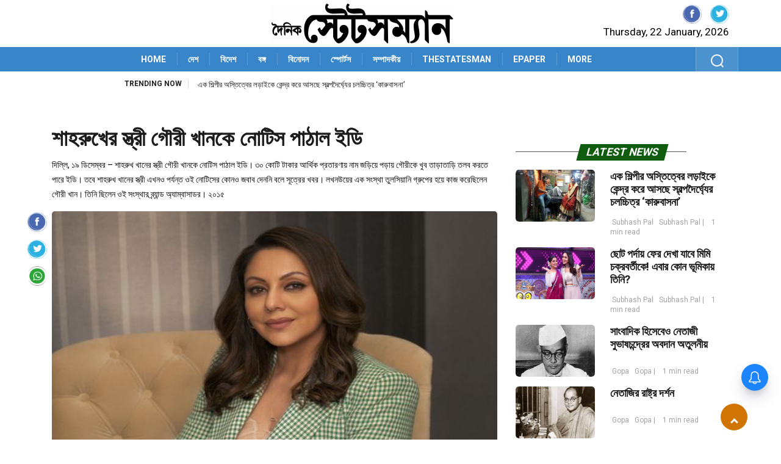

--- FILE ---
content_type: text/html; charset=UTF-8
request_url: https://www.dainikstatesmannews.com/featured/ed-sent-notice-to-shahrukhs-wife-gauri-khan/68006
body_size: 23325
content:
 <!DOCTYPE html>
<html lang="bn">
<head>
        <meta charset="utf-8"/>
        <meta http-equiv="X-UA-Compatible" content="IE=edge"/>
        <meta http-equiv="Cache-control" content="public"/>
        <meta name="viewport" content="width=device-width, initial-scale=1, shrink-to-fit=no"/>
        <link rel="shortcut icon" type="image/ico" href="https://www.dainikstatesmannews.com/wp-content/themes/dainikstatesmannews/assets/images/dainikstatesman-icon.jpeg" /> 
        <link rel="fluid-icon" type="image/png" href="https://www.dainikstatesmannews.com/wp-content/themes/dainikstatesmannews/assets/images/dainikstatesman-icon.jpeg" />
        <!-- CSS
        ================================================== -->
        <link rel="stylesheet"  href="https://www.dainikstatesmannews.com/wp-content/themes/dainikstatesmannews/assets/css/style.css?ver=1.10">
		<title>শাহরুখের স্ত্রী গৌরী খানকে নোটিস পাঠাল ইডি  - Dainik Statesman</title>
		<script>
			function getfocus() {
			document.getElementById("search").focus();
			}
		</script> 	
<style id='wp-emoji-styles-inline-css' type='text/css'>

	img.wp-smiley, img.emoji {
		display: inline !important;
		border: none !important;
		box-shadow: none !important;
		height: 1em !important;
		width: 1em !important;
		margin: 0 0.07em !important;
		vertical-align: -0.1em !important;
		background: none !important;
		padding: 0 !important;
	}
</style>
<link rel='stylesheet' id='wp-block-library-css' href='https://www.dainikstatesmannews.com/wp-content/themes/dainikstatesmannews/assets/css/style.min.css?ver=6.5.4' type='text/css' media='all' />
<style id='classic-theme-styles-inline-css' type='text/css'>
/*! This file is auto-generated */
.wp-block-button__link{color:#fff;background-color:#32373c;border-radius:9999px;box-shadow:none;text-decoration:none;padding:calc(.667em + 2px) calc(1.333em + 2px);font-size:1.125em}.wp-block-file__button{background:#32373c;color:#fff;text-decoration:none}
</style>
<style id='global-styles-inline-css' type='text/css'>
body{--wp--preset--color--black: #000000;--wp--preset--color--cyan-bluish-gray: #abb8c3;--wp--preset--color--white: #ffffff;--wp--preset--color--pale-pink: #f78da7;--wp--preset--color--vivid-red: #cf2e2e;--wp--preset--color--luminous-vivid-orange: #ff6900;--wp--preset--color--luminous-vivid-amber: #fcb900;--wp--preset--color--light-green-cyan: #7bdcb5;--wp--preset--color--vivid-green-cyan: #00d084;--wp--preset--color--pale-cyan-blue: #8ed1fc;--wp--preset--color--vivid-cyan-blue: #0693e3;--wp--preset--color--vivid-purple: #9b51e0;--wp--preset--gradient--vivid-cyan-blue-to-vivid-purple: linear-gradient(135deg,rgba(6,147,227,1) 0%,rgb(155,81,224) 100%);--wp--preset--gradient--light-green-cyan-to-vivid-green-cyan: linear-gradient(135deg,rgb(122,220,180) 0%,rgb(0,208,130) 100%);--wp--preset--gradient--luminous-vivid-amber-to-luminous-vivid-orange: linear-gradient(135deg,rgba(252,185,0,1) 0%,rgba(255,105,0,1) 100%);--wp--preset--gradient--luminous-vivid-orange-to-vivid-red: linear-gradient(135deg,rgba(255,105,0,1) 0%,rgb(207,46,46) 100%);--wp--preset--gradient--very-light-gray-to-cyan-bluish-gray: linear-gradient(135deg,rgb(238,238,238) 0%,rgb(169,184,195) 100%);--wp--preset--gradient--cool-to-warm-spectrum: linear-gradient(135deg,rgb(74,234,220) 0%,rgb(151,120,209) 20%,rgb(207,42,186) 40%,rgb(238,44,130) 60%,rgb(251,105,98) 80%,rgb(254,248,76) 100%);--wp--preset--gradient--blush-light-purple: linear-gradient(135deg,rgb(255,206,236) 0%,rgb(152,150,240) 100%);--wp--preset--gradient--blush-bordeaux: linear-gradient(135deg,rgb(254,205,165) 0%,rgb(254,45,45) 50%,rgb(107,0,62) 100%);--wp--preset--gradient--luminous-dusk: linear-gradient(135deg,rgb(255,203,112) 0%,rgb(199,81,192) 50%,rgb(65,88,208) 100%);--wp--preset--gradient--pale-ocean: linear-gradient(135deg,rgb(255,245,203) 0%,rgb(182,227,212) 50%,rgb(51,167,181) 100%);--wp--preset--gradient--electric-grass: linear-gradient(135deg,rgb(202,248,128) 0%,rgb(113,206,126) 100%);--wp--preset--gradient--midnight: linear-gradient(135deg,rgb(2,3,129) 0%,rgb(40,116,252) 100%);--wp--preset--font-size--small: 13px;--wp--preset--font-size--medium: 20px;--wp--preset--font-size--large: 36px;--wp--preset--font-size--x-large: 42px;--wp--preset--spacing--20: 0.44rem;--wp--preset--spacing--30: 0.67rem;--wp--preset--spacing--40: 1rem;--wp--preset--spacing--50: 1.5rem;--wp--preset--spacing--60: 2.25rem;--wp--preset--spacing--70: 3.38rem;--wp--preset--spacing--80: 5.06rem;--wp--preset--shadow--natural: 6px 6px 9px rgba(0, 0, 0, 0.2);--wp--preset--shadow--deep: 12px 12px 50px rgba(0, 0, 0, 0.4);--wp--preset--shadow--sharp: 6px 6px 0px rgba(0, 0, 0, 0.2);--wp--preset--shadow--outlined: 6px 6px 0px -3px rgba(255, 255, 255, 1), 6px 6px rgba(0, 0, 0, 1);--wp--preset--shadow--crisp: 6px 6px 0px rgba(0, 0, 0, 1);}:where(.is-layout-flex){gap: 0.5em;}:where(.is-layout-grid){gap: 0.5em;}body .is-layout-flex{display: flex;}body .is-layout-flex{flex-wrap: wrap;align-items: center;}body .is-layout-flex > *{margin: 0;}body .is-layout-grid{display: grid;}body .is-layout-grid > *{margin: 0;}:where(.wp-block-columns.is-layout-flex){gap: 2em;}:where(.wp-block-columns.is-layout-grid){gap: 2em;}:where(.wp-block-post-template.is-layout-flex){gap: 1.25em;}:where(.wp-block-post-template.is-layout-grid){gap: 1.25em;}.has-black-color{color: var(--wp--preset--color--black) !important;}.has-cyan-bluish-gray-color{color: var(--wp--preset--color--cyan-bluish-gray) !important;}.has-white-color{color: var(--wp--preset--color--white) !important;}.has-pale-pink-color{color: var(--wp--preset--color--pale-pink) !important;}.has-vivid-red-color{color: var(--wp--preset--color--vivid-red) !important;}.has-luminous-vivid-orange-color{color: var(--wp--preset--color--luminous-vivid-orange) !important;}.has-luminous-vivid-amber-color{color: var(--wp--preset--color--luminous-vivid-amber) !important;}.has-light-green-cyan-color{color: var(--wp--preset--color--light-green-cyan) !important;}.has-vivid-green-cyan-color{color: var(--wp--preset--color--vivid-green-cyan) !important;}.has-pale-cyan-blue-color{color: var(--wp--preset--color--pale-cyan-blue) !important;}.has-vivid-cyan-blue-color{color: var(--wp--preset--color--vivid-cyan-blue) !important;}.has-vivid-purple-color{color: var(--wp--preset--color--vivid-purple) !important;}.has-black-background-color{background-color: var(--wp--preset--color--black) !important;}.has-cyan-bluish-gray-background-color{background-color: var(--wp--preset--color--cyan-bluish-gray) !important;}.has-white-background-color{background-color: var(--wp--preset--color--white) !important;}.has-pale-pink-background-color{background-color: var(--wp--preset--color--pale-pink) !important;}.has-vivid-red-background-color{background-color: var(--wp--preset--color--vivid-red) !important;}.has-luminous-vivid-orange-background-color{background-color: var(--wp--preset--color--luminous-vivid-orange) !important;}.has-luminous-vivid-amber-background-color{background-color: var(--wp--preset--color--luminous-vivid-amber) !important;}.has-light-green-cyan-background-color{background-color: var(--wp--preset--color--light-green-cyan) !important;}.has-vivid-green-cyan-background-color{background-color: var(--wp--preset--color--vivid-green-cyan) !important;}.has-pale-cyan-blue-background-color{background-color: var(--wp--preset--color--pale-cyan-blue) !important;}.has-vivid-cyan-blue-background-color{background-color: var(--wp--preset--color--vivid-cyan-blue) !important;}.has-vivid-purple-background-color{background-color: var(--wp--preset--color--vivid-purple) !important;}.has-black-border-color{border-color: var(--wp--preset--color--black) !important;}.has-cyan-bluish-gray-border-color{border-color: var(--wp--preset--color--cyan-bluish-gray) !important;}.has-white-border-color{border-color: var(--wp--preset--color--white) !important;}.has-pale-pink-border-color{border-color: var(--wp--preset--color--pale-pink) !important;}.has-vivid-red-border-color{border-color: var(--wp--preset--color--vivid-red) !important;}.has-luminous-vivid-orange-border-color{border-color: var(--wp--preset--color--luminous-vivid-orange) !important;}.has-luminous-vivid-amber-border-color{border-color: var(--wp--preset--color--luminous-vivid-amber) !important;}.has-light-green-cyan-border-color{border-color: var(--wp--preset--color--light-green-cyan) !important;}.has-vivid-green-cyan-border-color{border-color: var(--wp--preset--color--vivid-green-cyan) !important;}.has-pale-cyan-blue-border-color{border-color: var(--wp--preset--color--pale-cyan-blue) !important;}.has-vivid-cyan-blue-border-color{border-color: var(--wp--preset--color--vivid-cyan-blue) !important;}.has-vivid-purple-border-color{border-color: var(--wp--preset--color--vivid-purple) !important;}.has-vivid-cyan-blue-to-vivid-purple-gradient-background{background: var(--wp--preset--gradient--vivid-cyan-blue-to-vivid-purple) !important;}.has-light-green-cyan-to-vivid-green-cyan-gradient-background{background: var(--wp--preset--gradient--light-green-cyan-to-vivid-green-cyan) !important;}.has-luminous-vivid-amber-to-luminous-vivid-orange-gradient-background{background: var(--wp--preset--gradient--luminous-vivid-amber-to-luminous-vivid-orange) !important;}.has-luminous-vivid-orange-to-vivid-red-gradient-background{background: var(--wp--preset--gradient--luminous-vivid-orange-to-vivid-red) !important;}.has-very-light-gray-to-cyan-bluish-gray-gradient-background{background: var(--wp--preset--gradient--very-light-gray-to-cyan-bluish-gray) !important;}.has-cool-to-warm-spectrum-gradient-background{background: var(--wp--preset--gradient--cool-to-warm-spectrum) !important;}.has-blush-light-purple-gradient-background{background: var(--wp--preset--gradient--blush-light-purple) !important;}.has-blush-bordeaux-gradient-background{background: var(--wp--preset--gradient--blush-bordeaux) !important;}.has-luminous-dusk-gradient-background{background: var(--wp--preset--gradient--luminous-dusk) !important;}.has-pale-ocean-gradient-background{background: var(--wp--preset--gradient--pale-ocean) !important;}.has-electric-grass-gradient-background{background: var(--wp--preset--gradient--electric-grass) !important;}.has-midnight-gradient-background{background: var(--wp--preset--gradient--midnight) !important;}.has-small-font-size{font-size: var(--wp--preset--font-size--small) !important;}.has-medium-font-size{font-size: var(--wp--preset--font-size--medium) !important;}.has-large-font-size{font-size: var(--wp--preset--font-size--large) !important;}.has-x-large-font-size{font-size: var(--wp--preset--font-size--x-large) !important;}
.wp-block-navigation a:where(:not(.wp-element-button)){color: inherit;}
:where(.wp-block-post-template.is-layout-flex){gap: 1.25em;}:where(.wp-block-post-template.is-layout-grid){gap: 1.25em;}
:where(.wp-block-columns.is-layout-flex){gap: 2em;}:where(.wp-block-columns.is-layout-grid){gap: 2em;}
.wp-block-pullquote{font-size: 1.5em;line-height: 1.6;}
</style>
<style type="text/css" id="wp-custom-css">
			figcaption {
    font-style: italic;
}
</style>
	
<style>
	<!-- 24.06.2024 -->
	.main-nav {
	  background: linear-gradient(20deg,#3886C9 0%,#3886C9 100%) !important;
	  min-height: 40px;
	}
	span.mid_text{
		background-color: #105C0E !important;
	}
	.fashion{
		background: #D07504 !important;
		color: #fff !important;
	}
	.backto{
		background-color: #D07504 !important;
	}
	.ts-copyright{
		background: linear-gradient(20deg,#3886C9 0%,#3886C9 100%) !important;
	}
	
</style>
<style>
		/*.detail-wrapper iframe {top:0;left:0;width:100%; height:500px;} */
		.ts-pagination li a { width: 46px !important; }
</style><style>
@media (max-width: 766px) {
 .deskad {display: none; }
 .text-center a {
    position: absolute;
    z-index: 9;
}
}
@media (min-width: 767px) {
 .mobilead {display: none; }
}
</style>
<meta name="google-site-verification" content="iWRBPocFGMkBFCS1JsgglLHwsQKKl3mFzzssEacF2mA" />
<meta name="facebook-domain-verification" content="r62jyi2i28nqju8m9dio8yd3ayfxri" />
<script async src="https://www.googletagmanager.com/gtag/js?id=G-5D2Q412L84"></script>
<script>
  window.dataLayer = window.dataLayer || [];
  function gtag(){dataLayer.push(arguments);}
  gtag('js', new Date());

  gtag('config', 'G-5D2Q412L84');
</script>
<meta name='robots' content='index, follow, max-image-preview:large, max-snippet:-1, max-video-preview:-1' />

	<!-- This site is optimized with the Yoast SEO plugin v24.0 - https://yoast.com/wordpress/plugins/seo/ -->
	<link rel="canonical" href="https://www.dainikstatesmannews.com/featured/ed-sent-notice-to-shahrukhs-wife-gauri-khan/68006" />
	<meta property="og:locale" content="en_US" />
	<meta property="og:type" content="article" />
	<meta property="og:title" content="শাহরুখের স্ত্রী গৌরী খানকে নোটিস পাঠাল ইডি  - Dainik Statesman" />
	<meta property="og:description" content="দিল্লি, ১৯ ডিসেম্বর &#8211; শাহরুখ খানের স্ত্রী গৌরী খানকে নোটিস পাঠাল ইডি। ৩০ কোটি টাকার আর্থিক প্রতারণায় নাম জড়িয়ে পড়ায় গৌরীকে খুব তাড়াতাড়ি তলব করতে পারে ইডি। তবে শাহরুখ খানের স্ত্রী এখনও পর্যন্ত ওই নোটিসের কোনও জবাব দেননি বলে সূত্রের খবর। লখনউয়ের এক সংস্থা তুলসিয়ানি গ্রুপের হয়ে কাজ করেছিলেন গৌরী খান। তিনি ছিলেন ওই সংস্থার ব্র্যান্ড অ্যাম্বাসাডর। ২০১৫" />
	<meta property="og:url" content="https://www.dainikstatesmannews.com/featured/ed-sent-notice-to-shahrukhs-wife-gauri-khan/68006" />
	<meta property="og:site_name" content="Dainik Statesman" />
	<meta property="article:publisher" content="https://www.facebook.com/DainikStatesmanofficial" />
	<meta property="article:published_time" content="2023-12-19T11:28:21+00:00" />
	<meta property="og:image" content="https://www.dainikstatesmannews.com/wp-content/uploads/2023/12/GAURI.jpg" />
	<meta property="og:image:width" content="540" />
	<meta property="og:image:height" content="405" />
	<meta property="og:image:type" content="image/jpeg" />
	<meta name="author" content="SNS" />
	<meta name="twitter:card" content="summary_large_image" />
	<meta name="twitter:label1" content="Written by" />
	<meta name="twitter:data1" content="SNS" />
	<script type="application/ld+json" class="yoast-schema-graph">{"@context":"https://schema.org","@graph":[{"@type":"Article","@id":"https://www.dainikstatesmannews.com/featured/ed-sent-notice-to-shahrukhs-wife-gauri-khan/68006#article","isPartOf":{"@id":"https://www.dainikstatesmannews.com/featured/ed-sent-notice-to-shahrukhs-wife-gauri-khan/68006"},"author":{"name":"SNS","@id":"https://www.dainikstatesmannews.com/#/schema/person/2a52c14e9b8ffe221d28c63f16c02a17"},"headline":"শাহরুখের স্ত্রী গৌরী খানকে নোটিস পাঠাল ইডি ","datePublished":"2023-12-19T11:28:21+00:00","dateModified":"2023-12-19T11:28:21+00:00","mainEntityOfPage":{"@id":"https://www.dainikstatesmannews.com/featured/ed-sent-notice-to-shahrukhs-wife-gauri-khan/68006"},"wordCount":4,"publisher":{"@id":"https://www.dainikstatesmannews.com/#organization"},"image":{"@id":"https://www.dainikstatesmannews.com/featured/ed-sent-notice-to-shahrukhs-wife-gauri-khan/68006#primaryimage"},"thumbnailUrl":"https://www.dainikstatesmannews.com/wp-content/uploads/2023/12/GAURI.jpg","keywords":["ED","featured","Gauri Khan","notice","Shahrukh's","wife"],"articleSection":["Featured","দেশ"],"inLanguage":"en-US"},{"@type":"WebPage","@id":"https://www.dainikstatesmannews.com/featured/ed-sent-notice-to-shahrukhs-wife-gauri-khan/68006","url":"https://www.dainikstatesmannews.com/featured/ed-sent-notice-to-shahrukhs-wife-gauri-khan/68006","name":"শাহরুখের স্ত্রী গৌরী খানকে নোটিস পাঠাল ইডি  - Dainik Statesman","isPartOf":{"@id":"https://www.dainikstatesmannews.com/#website"},"primaryImageOfPage":{"@id":"https://www.dainikstatesmannews.com/featured/ed-sent-notice-to-shahrukhs-wife-gauri-khan/68006#primaryimage"},"image":{"@id":"https://www.dainikstatesmannews.com/featured/ed-sent-notice-to-shahrukhs-wife-gauri-khan/68006#primaryimage"},"thumbnailUrl":"https://www.dainikstatesmannews.com/wp-content/uploads/2023/12/GAURI.jpg","datePublished":"2023-12-19T11:28:21+00:00","dateModified":"2023-12-19T11:28:21+00:00","breadcrumb":{"@id":"https://www.dainikstatesmannews.com/featured/ed-sent-notice-to-shahrukhs-wife-gauri-khan/68006#breadcrumb"},"inLanguage":"en-US","potentialAction":[{"@type":"ReadAction","target":["https://www.dainikstatesmannews.com/featured/ed-sent-notice-to-shahrukhs-wife-gauri-khan/68006"]}]},{"@type":"ImageObject","inLanguage":"en-US","@id":"https://www.dainikstatesmannews.com/featured/ed-sent-notice-to-shahrukhs-wife-gauri-khan/68006#primaryimage","url":"https://www.dainikstatesmannews.com/wp-content/uploads/2023/12/GAURI.jpg","contentUrl":"https://www.dainikstatesmannews.com/wp-content/uploads/2023/12/GAURI.jpg","width":540,"height":405},{"@type":"BreadcrumbList","@id":"https://www.dainikstatesmannews.com/featured/ed-sent-notice-to-shahrukhs-wife-gauri-khan/68006#breadcrumb","itemListElement":[{"@type":"ListItem","position":1,"name":"Home","item":"https://www.dainikstatesmannews.com/"},{"@type":"ListItem","position":2,"name":"শাহরুখের স্ত্রী গৌরী খানকে নোটিস পাঠাল ইডি "}]},{"@type":"WebSite","@id":"https://www.dainikstatesmannews.com/#website","url":"https://www.dainikstatesmannews.com/","name":"Dainik Statesman","description":"","publisher":{"@id":"https://www.dainikstatesmannews.com/#organization"},"potentialAction":[{"@type":"SearchAction","target":{"@type":"EntryPoint","urlTemplate":"https://www.dainikstatesmannews.com/?s={search_term_string}"},"query-input":{"@type":"PropertyValueSpecification","valueRequired":true,"valueName":"search_term_string"}}],"inLanguage":"en-US"},{"@type":"Organization","@id":"https://www.dainikstatesmannews.com/#organization","name":"The Statesman Ltd","url":"https://www.dainikstatesmannews.com/","logo":{"@type":"ImageObject","inLanguage":"en-US","@id":"https://www.dainikstatesmannews.com/#/schema/logo/image/","url":"https://www.dainikstatesmannews.com/wp-content/uploads/2024/08/dainik.png","contentUrl":"https://www.dainikstatesmannews.com/wp-content/uploads/2024/08/dainik.png","width":300,"height":65,"caption":"The Statesman Ltd"},"image":{"@id":"https://www.dainikstatesmannews.com/#/schema/logo/image/"},"sameAs":["https://www.facebook.com/DainikStatesmanofficial","https://www.instagram.com/dainikstatesman/"]},{"@type":"Person","@id":"https://www.dainikstatesmannews.com/#/schema/person/2a52c14e9b8ffe221d28c63f16c02a17","name":"SNS","image":{"@type":"ImageObject","inLanguage":"en-US","@id":"https://www.dainikstatesmannews.com/#/schema/person/image/","url":"https://secure.gravatar.com/avatar/cc2830a6ce4cf05f1e586b0000767081?s=96&d=mm&r=g","contentUrl":"https://secure.gravatar.com/avatar/cc2830a6ce4cf05f1e586b0000767081?s=96&d=mm&r=g","caption":"SNS"},"url":"https://www.dainikstatesmannews.com/author/dainikstatesman"}]}</script>
	<!-- / Yoast SEO plugin. -->


<link rel="alternate" type="application/rss+xml" title="Dainik Statesman &raquo; Feed" href="https://www.dainikstatesmannews.com/feed" />
<link rel="alternate" type="application/rss+xml" title="Dainik Statesman &raquo; Comments Feed" href="https://www.dainikstatesmannews.com/comments/feed" />
<script>
window._wpemojiSettings = {"baseUrl":"https:\/\/s.w.org\/images\/core\/emoji\/15.0.3\/72x72\/","ext":".png","svgUrl":"https:\/\/s.w.org\/images\/core\/emoji\/15.0.3\/svg\/","svgExt":".svg","source":{"wpemoji":"https:\/\/www.dainikstatesmannews.com\/wp-includes\/js\/wp-emoji.js?ver=6.6.4","twemoji":"https:\/\/www.dainikstatesmannews.com\/wp-includes\/js\/twemoji.js?ver=6.6.4"}};
/**
 * @output wp-includes/js/wp-emoji-loader.js
 */

/**
 * Emoji Settings as exported in PHP via _print_emoji_detection_script().
 * @typedef WPEmojiSettings
 * @type {object}
 * @property {?object} source
 * @property {?string} source.concatemoji
 * @property {?string} source.twemoji
 * @property {?string} source.wpemoji
 * @property {?boolean} DOMReady
 * @property {?Function} readyCallback
 */

/**
 * Support tests.
 * @typedef SupportTests
 * @type {object}
 * @property {?boolean} flag
 * @property {?boolean} emoji
 */

/**
 * IIFE to detect emoji support and load Twemoji if needed.
 *
 * @param {Window} window
 * @param {Document} document
 * @param {WPEmojiSettings} settings
 */
( function wpEmojiLoader( window, document, settings ) {
	if ( typeof Promise === 'undefined' ) {
		return;
	}

	var sessionStorageKey = 'wpEmojiSettingsSupports';
	var tests = [ 'flag', 'emoji' ];

	/**
	 * Checks whether the browser supports offloading to a Worker.
	 *
	 * @since 6.3.0
	 *
	 * @private
	 *
	 * @returns {boolean}
	 */
	function supportsWorkerOffloading() {
		return (
			typeof Worker !== 'undefined' &&
			typeof OffscreenCanvas !== 'undefined' &&
			typeof URL !== 'undefined' &&
			URL.createObjectURL &&
			typeof Blob !== 'undefined'
		);
	}

	/**
	 * @typedef SessionSupportTests
	 * @type {object}
	 * @property {number} timestamp
	 * @property {SupportTests} supportTests
	 */

	/**
	 * Get support tests from session.
	 *
	 * @since 6.3.0
	 *
	 * @private
	 *
	 * @returns {?SupportTests} Support tests, or null if not set or older than 1 week.
	 */
	function getSessionSupportTests() {
		try {
			/** @type {SessionSupportTests} */
			var item = JSON.parse(
				sessionStorage.getItem( sessionStorageKey )
			);
			if (
				typeof item === 'object' &&
				typeof item.timestamp === 'number' &&
				new Date().valueOf() < item.timestamp + 604800 && // Note: Number is a week in seconds.
				typeof item.supportTests === 'object'
			) {
				return item.supportTests;
			}
		} catch ( e ) {}
		return null;
	}

	/**
	 * Persist the supports in session storage.
	 *
	 * @since 6.3.0
	 *
	 * @private
	 *
	 * @param {SupportTests} supportTests Support tests.
	 */
	function setSessionSupportTests( supportTests ) {
		try {
			/** @type {SessionSupportTests} */
			var item = {
				supportTests: supportTests,
				timestamp: new Date().valueOf()
			};

			sessionStorage.setItem(
				sessionStorageKey,
				JSON.stringify( item )
			);
		} catch ( e ) {}
	}

	/**
	 * Checks if two sets of Emoji characters render the same visually.
	 *
	 * This function may be serialized to run in a Worker. Therefore, it cannot refer to variables from the containing
	 * scope. Everything must be passed by parameters.
	 *
	 * @since 4.9.0
	 *
	 * @private
	 *
	 * @param {CanvasRenderingContext2D} context 2D Context.
	 * @param {string} set1 Set of Emoji to test.
	 * @param {string} set2 Set of Emoji to test.
	 *
	 * @return {boolean} True if the two sets render the same.
	 */
	function emojiSetsRenderIdentically( context, set1, set2 ) {
		// Cleanup from previous test.
		context.clearRect( 0, 0, context.canvas.width, context.canvas.height );
		context.fillText( set1, 0, 0 );
		var rendered1 = new Uint32Array(
			context.getImageData(
				0,
				0,
				context.canvas.width,
				context.canvas.height
			).data
		);

		// Cleanup from previous test.
		context.clearRect( 0, 0, context.canvas.width, context.canvas.height );
		context.fillText( set2, 0, 0 );
		var rendered2 = new Uint32Array(
			context.getImageData(
				0,
				0,
				context.canvas.width,
				context.canvas.height
			).data
		);

		return rendered1.every( function ( rendered2Data, index ) {
			return rendered2Data === rendered2[ index ];
		} );
	}

	/**
	 * Determines if the browser properly renders Emoji that Twemoji can supplement.
	 *
	 * This function may be serialized to run in a Worker. Therefore, it cannot refer to variables from the containing
	 * scope. Everything must be passed by parameters.
	 *
	 * @since 4.2.0
	 *
	 * @private
	 *
	 * @param {CanvasRenderingContext2D} context 2D Context.
	 * @param {string} type Whether to test for support of "flag" or "emoji".
	 * @param {Function} emojiSetsRenderIdentically Reference to emojiSetsRenderIdentically function, needed due to minification.
	 *
	 * @return {boolean} True if the browser can render emoji, false if it cannot.
	 */
	function browserSupportsEmoji( context, type, emojiSetsRenderIdentically ) {
		var isIdentical;

		switch ( type ) {
			case 'flag':
				/*
				 * Test for Transgender flag compatibility. Added in Unicode 13.
				 *
				 * To test for support, we try to render it, and compare the rendering to how it would look if
				 * the browser doesn't render it correctly (white flag emoji + transgender symbol).
				 */
				isIdentical = emojiSetsRenderIdentically(
					context,
					'\uD83C\uDFF3\uFE0F\u200D\u26A7\uFE0F', // as a zero-width joiner sequence
					'\uD83C\uDFF3\uFE0F\u200B\u26A7\uFE0F' // separated by a zero-width space
				);

				if ( isIdentical ) {
					return false;
				}

				/*
				 * Test for UN flag compatibility. This is the least supported of the letter locale flags,
				 * so gives us an easy test for full support.
				 *
				 * To test for support, we try to render it, and compare the rendering to how it would look if
				 * the browser doesn't render it correctly ([U] + [N]).
				 */
				isIdentical = emojiSetsRenderIdentically(
					context,
					'\uD83C\uDDFA\uD83C\uDDF3', // as the sequence of two code points
					'\uD83C\uDDFA\u200B\uD83C\uDDF3' // as the two code points separated by a zero-width space
				);

				if ( isIdentical ) {
					return false;
				}

				/*
				 * Test for English flag compatibility. England is a country in the United Kingdom, it
				 * does not have a two letter locale code but rather a five letter sub-division code.
				 *
				 * To test for support, we try to render it, and compare the rendering to how it would look if
				 * the browser doesn't render it correctly (black flag emoji + [G] + [B] + [E] + [N] + [G]).
				 */
				isIdentical = emojiSetsRenderIdentically(
					context,
					// as the flag sequence
					'\uD83C\uDFF4\uDB40\uDC67\uDB40\uDC62\uDB40\uDC65\uDB40\uDC6E\uDB40\uDC67\uDB40\uDC7F',
					// with each code point separated by a zero-width space
					'\uD83C\uDFF4\u200B\uDB40\uDC67\u200B\uDB40\uDC62\u200B\uDB40\uDC65\u200B\uDB40\uDC6E\u200B\uDB40\uDC67\u200B\uDB40\uDC7F'
				);

				return ! isIdentical;
			case 'emoji':
				/*
				 * Four and twenty blackbirds baked in a pie.
				 *
				 * To test for Emoji 15.0 support, try to render a new emoji: Blackbird.
				 *
				 * The Blackbird is a ZWJ sequence combining 🐦 Bird and ⬛ large black square.,
				 *
				 * 0x1F426 (\uD83D\uDC26) == Bird
				 * 0x200D == Zero-Width Joiner (ZWJ) that links the code points for the new emoji or
				 * 0x200B == Zero-Width Space (ZWS) that is rendered for clients not supporting the new emoji.
				 * 0x2B1B == Large Black Square
				 *
				 * When updating this test for future Emoji releases, ensure that individual emoji that make up the
				 * sequence come from older emoji standards.
				 */
				isIdentical = emojiSetsRenderIdentically(
					context,
					'\uD83D\uDC26\u200D\u2B1B', // as the zero-width joiner sequence
					'\uD83D\uDC26\u200B\u2B1B' // separated by a zero-width space
				);

				return ! isIdentical;
		}

		return false;
	}

	/**
	 * Checks emoji support tests.
	 *
	 * This function may be serialized to run in a Worker. Therefore, it cannot refer to variables from the containing
	 * scope. Everything must be passed by parameters.
	 *
	 * @since 6.3.0
	 *
	 * @private
	 *
	 * @param {string[]} tests Tests.
	 * @param {Function} browserSupportsEmoji Reference to browserSupportsEmoji function, needed due to minification.
	 * @param {Function} emojiSetsRenderIdentically Reference to emojiSetsRenderIdentically function, needed due to minification.
	 *
	 * @return {SupportTests} Support tests.
	 */
	function testEmojiSupports( tests, browserSupportsEmoji, emojiSetsRenderIdentically ) {
		var canvas;
		if (
			typeof WorkerGlobalScope !== 'undefined' &&
			self instanceof WorkerGlobalScope
		) {
			canvas = new OffscreenCanvas( 300, 150 ); // Dimensions are default for HTMLCanvasElement.
		} else {
			canvas = document.createElement( 'canvas' );
		}

		var context = canvas.getContext( '2d', { willReadFrequently: true } );

		/*
		 * Chrome on OS X added native emoji rendering in M41. Unfortunately,
		 * it doesn't work when the font is bolder than 500 weight. So, we
		 * check for bold rendering support to avoid invisible emoji in Chrome.
		 */
		context.textBaseline = 'top';
		context.font = '600 32px Arial';

		var supports = {};
		tests.forEach( function ( test ) {
			supports[ test ] = browserSupportsEmoji( context, test, emojiSetsRenderIdentically );
		} );
		return supports;
	}

	/**
	 * Adds a script to the head of the document.
	 *
	 * @ignore
	 *
	 * @since 4.2.0
	 *
	 * @param {string} src The url where the script is located.
	 *
	 * @return {void}
	 */
	function addScript( src ) {
		var script = document.createElement( 'script' );
		script.src = src;
		script.defer = true;
		document.head.appendChild( script );
	}

	settings.supports = {
		everything: true,
		everythingExceptFlag: true
	};

	// Create a promise for DOMContentLoaded since the worker logic may finish after the event has fired.
	var domReadyPromise = new Promise( function ( resolve ) {
		document.addEventListener( 'DOMContentLoaded', resolve, {
			once: true
		} );
	} );

	// Obtain the emoji support from the browser, asynchronously when possible.
	new Promise( function ( resolve ) {
		var supportTests = getSessionSupportTests();
		if ( supportTests ) {
			resolve( supportTests );
			return;
		}

		if ( supportsWorkerOffloading() ) {
			try {
				// Note that the functions are being passed as arguments due to minification.
				var workerScript =
					'postMessage(' +
					testEmojiSupports.toString() +
					'(' +
					[
						JSON.stringify( tests ),
						browserSupportsEmoji.toString(),
						emojiSetsRenderIdentically.toString()
					].join( ',' ) +
					'));';
				var blob = new Blob( [ workerScript ], {
					type: 'text/javascript'
				} );
				var worker = new Worker( URL.createObjectURL( blob ), { name: 'wpTestEmojiSupports' } );
				worker.onmessage = function ( event ) {
					supportTests = event.data;
					setSessionSupportTests( supportTests );
					worker.terminate();
					resolve( supportTests );
				};
				return;
			} catch ( e ) {}
		}

		supportTests = testEmojiSupports( tests, browserSupportsEmoji, emojiSetsRenderIdentically );
		setSessionSupportTests( supportTests );
		resolve( supportTests );
	} )
		// Once the browser emoji support has been obtained from the session, finalize the settings.
		.then( function ( supportTests ) {
			/*
			 * Tests the browser support for flag emojis and other emojis, and adjusts the
			 * support settings accordingly.
			 */
			for ( var test in supportTests ) {
				settings.supports[ test ] = supportTests[ test ];

				settings.supports.everything =
					settings.supports.everything && settings.supports[ test ];

				if ( 'flag' !== test ) {
					settings.supports.everythingExceptFlag =
						settings.supports.everythingExceptFlag &&
						settings.supports[ test ];
				}
			}

			settings.supports.everythingExceptFlag =
				settings.supports.everythingExceptFlag &&
				! settings.supports.flag;

			// Sets DOMReady to false and assigns a ready function to settings.
			settings.DOMReady = false;
			settings.readyCallback = function () {
				settings.DOMReady = true;
			};
		} )
		.then( function () {
			return domReadyPromise;
		} )
		.then( function () {
			// When the browser can not render everything we need to load a polyfill.
			if ( ! settings.supports.everything ) {
				settings.readyCallback();

				var src = settings.source || {};

				if ( src.concatemoji ) {
					addScript( src.concatemoji );
				} else if ( src.wpemoji && src.twemoji ) {
					addScript( src.twemoji );
					addScript( src.wpemoji );
				}
			}
		} );
} )( window, document, window._wpemojiSettings );
</script>
<style id='wp-emoji-styles-inline-css'>

	img.wp-smiley, img.emoji {
		display: inline !important;
		border: none !important;
		box-shadow: none !important;
		height: 1em !important;
		width: 1em !important;
		margin: 0 0.07em !important;
		vertical-align: -0.1em !important;
		background: none !important;
		padding: 0 !important;
	}
</style>
<style id='wp-block-library-inline-css'>
:root{
  --wp-admin-theme-color:#007cba;
  --wp-admin-theme-color--rgb:0, 124, 186;
  --wp-admin-theme-color-darker-10:#006ba1;
  --wp-admin-theme-color-darker-10--rgb:0, 107, 161;
  --wp-admin-theme-color-darker-20:#005a87;
  --wp-admin-theme-color-darker-20--rgb:0, 90, 135;
  --wp-admin-border-width-focus:2px;
  --wp-block-synced-color:#7a00df;
  --wp-block-synced-color--rgb:122, 0, 223;
  --wp-bound-block-color:var(--wp-block-synced-color);
}
@media (min-resolution:192dpi){
  :root{
    --wp-admin-border-width-focus:1.5px;
  }
}
.wp-element-button{
  cursor:pointer;
}

:root{
  --wp--preset--font-size--normal:16px;
  --wp--preset--font-size--huge:42px;
}
:root .has-very-light-gray-background-color{
  background-color:#eee;
}
:root .has-very-dark-gray-background-color{
  background-color:#313131;
}
:root .has-very-light-gray-color{
  color:#eee;
}
:root .has-very-dark-gray-color{
  color:#313131;
}
:root .has-vivid-green-cyan-to-vivid-cyan-blue-gradient-background{
  background:linear-gradient(135deg, #00d084, #0693e3);
}
:root .has-purple-crush-gradient-background{
  background:linear-gradient(135deg, #34e2e4, #4721fb 50%, #ab1dfe);
}
:root .has-hazy-dawn-gradient-background{
  background:linear-gradient(135deg, #faaca8, #dad0ec);
}
:root .has-subdued-olive-gradient-background{
  background:linear-gradient(135deg, #fafae1, #67a671);
}
:root .has-atomic-cream-gradient-background{
  background:linear-gradient(135deg, #fdd79a, #004a59);
}
:root .has-nightshade-gradient-background{
  background:linear-gradient(135deg, #330968, #31cdcf);
}
:root .has-midnight-gradient-background{
  background:linear-gradient(135deg, #020381, #2874fc);
}

.has-regular-font-size{
  font-size:1em;
}

.has-larger-font-size{
  font-size:2.625em;
}

.has-normal-font-size{
  font-size:var(--wp--preset--font-size--normal);
}

.has-huge-font-size{
  font-size:var(--wp--preset--font-size--huge);
}

.has-text-align-center{
  text-align:center;
}

.has-text-align-left{
  text-align:left;
}

.has-text-align-right{
  text-align:right;
}

#end-resizable-editor-section{
  display:none;
}

.aligncenter{
  clear:both;
}

.items-justified-left{
  justify-content:flex-start;
}

.items-justified-center{
  justify-content:center;
}

.items-justified-right{
  justify-content:flex-end;
}

.items-justified-space-between{
  justify-content:space-between;
}

.screen-reader-text{
  border:0;
  clip:rect(1px, 1px, 1px, 1px);
  clip-path:inset(50%);
  height:1px;
  margin:-1px;
  overflow:hidden;
  padding:0;
  position:absolute;
  width:1px;
  word-wrap:normal !important;
}

.screen-reader-text:focus{
  background-color:#ddd;
  clip:auto !important;
  clip-path:none;
  color:#444;
  display:block;
  font-size:1em;
  height:auto;
  left:5px;
  line-height:normal;
  padding:15px 23px 14px;
  text-decoration:none;
  top:5px;
  width:auto;
  z-index:100000;
}
html :where(.has-border-color){
  border-style:solid;
}

html :where([style*=border-top-color]){
  border-top-style:solid;
}

html :where([style*=border-right-color]){
  border-right-style:solid;
}

html :where([style*=border-bottom-color]){
  border-bottom-style:solid;
}

html :where([style*=border-left-color]){
  border-left-style:solid;
}

html :where([style*=border-width]){
  border-style:solid;
}

html :where([style*=border-top-width]){
  border-top-style:solid;
}

html :where([style*=border-right-width]){
  border-right-style:solid;
}

html :where([style*=border-bottom-width]){
  border-bottom-style:solid;
}

html :where([style*=border-left-width]){
  border-left-style:solid;
}
html :where(img[class*=wp-image-]){
  height:auto;
  max-width:100%;
}
:where(figure){
  margin:0 0 1em;
}

html :where(.is-position-sticky){
  --wp-admin--admin-bar--position-offset:var(--wp-admin--admin-bar--height, 0px);
}

@media screen and (max-width:600px){
  html :where(.is-position-sticky){
    --wp-admin--admin-bar--position-offset:0px;
  }
}
</style>
<style id='global-styles-inline-css'>
:root{--wp--preset--aspect-ratio--square: 1;--wp--preset--aspect-ratio--4-3: 4/3;--wp--preset--aspect-ratio--3-4: 3/4;--wp--preset--aspect-ratio--3-2: 3/2;--wp--preset--aspect-ratio--2-3: 2/3;--wp--preset--aspect-ratio--16-9: 16/9;--wp--preset--aspect-ratio--9-16: 9/16;--wp--preset--color--black: #000000;--wp--preset--color--cyan-bluish-gray: #abb8c3;--wp--preset--color--white: #ffffff;--wp--preset--color--pale-pink: #f78da7;--wp--preset--color--vivid-red: #cf2e2e;--wp--preset--color--luminous-vivid-orange: #ff6900;--wp--preset--color--luminous-vivid-amber: #fcb900;--wp--preset--color--light-green-cyan: #7bdcb5;--wp--preset--color--vivid-green-cyan: #00d084;--wp--preset--color--pale-cyan-blue: #8ed1fc;--wp--preset--color--vivid-cyan-blue: #0693e3;--wp--preset--color--vivid-purple: #9b51e0;--wp--preset--color--base: #ffffff;--wp--preset--color--contrast: #000000;--wp--preset--color--primary: #9DFF20;--wp--preset--color--secondary: #345C00;--wp--preset--color--tertiary: #F6F6F6;--wp--preset--gradient--vivid-cyan-blue-to-vivid-purple: linear-gradient(135deg,rgba(6,147,227,1) 0%,rgb(155,81,224) 100%);--wp--preset--gradient--light-green-cyan-to-vivid-green-cyan: linear-gradient(135deg,rgb(122,220,180) 0%,rgb(0,208,130) 100%);--wp--preset--gradient--luminous-vivid-amber-to-luminous-vivid-orange: linear-gradient(135deg,rgba(252,185,0,1) 0%,rgba(255,105,0,1) 100%);--wp--preset--gradient--luminous-vivid-orange-to-vivid-red: linear-gradient(135deg,rgba(255,105,0,1) 0%,rgb(207,46,46) 100%);--wp--preset--gradient--very-light-gray-to-cyan-bluish-gray: linear-gradient(135deg,rgb(238,238,238) 0%,rgb(169,184,195) 100%);--wp--preset--gradient--cool-to-warm-spectrum: linear-gradient(135deg,rgb(74,234,220) 0%,rgb(151,120,209) 20%,rgb(207,42,186) 40%,rgb(238,44,130) 60%,rgb(251,105,98) 80%,rgb(254,248,76) 100%);--wp--preset--gradient--blush-light-purple: linear-gradient(135deg,rgb(255,206,236) 0%,rgb(152,150,240) 100%);--wp--preset--gradient--blush-bordeaux: linear-gradient(135deg,rgb(254,205,165) 0%,rgb(254,45,45) 50%,rgb(107,0,62) 100%);--wp--preset--gradient--luminous-dusk: linear-gradient(135deg,rgb(255,203,112) 0%,rgb(199,81,192) 50%,rgb(65,88,208) 100%);--wp--preset--gradient--pale-ocean: linear-gradient(135deg,rgb(255,245,203) 0%,rgb(182,227,212) 50%,rgb(51,167,181) 100%);--wp--preset--gradient--electric-grass: linear-gradient(135deg,rgb(202,248,128) 0%,rgb(113,206,126) 100%);--wp--preset--gradient--midnight: linear-gradient(135deg,rgb(2,3,129) 0%,rgb(40,116,252) 100%);--wp--preset--font-size--small: clamp(0.875rem, 0.875rem + ((1vw - 0.2rem) * 0.227), 1rem);--wp--preset--font-size--medium: clamp(1rem, 1rem + ((1vw - 0.2rem) * 0.227), 1.125rem);--wp--preset--font-size--large: clamp(1.75rem, 1.75rem + ((1vw - 0.2rem) * 0.227), 1.875rem);--wp--preset--font-size--x-large: 2.25rem;--wp--preset--font-size--xx-large: clamp(6.1rem, 6.1rem + ((1vw - 0.2rem) * 7.091), 10rem);--wp--preset--font-family--dm-sans: "DM Sans", sans-serif;--wp--preset--font-family--ibm-plex-mono: 'IBM Plex Mono', monospace;--wp--preset--font-family--inter: "Inter", sans-serif;--wp--preset--font-family--system-font: -apple-system,BlinkMacSystemFont,"Segoe UI",Roboto,Oxygen-Sans,Ubuntu,Cantarell,"Helvetica Neue",sans-serif;--wp--preset--font-family--source-serif-pro: "Source Serif Pro", serif;--wp--preset--spacing--20: 0.44rem;--wp--preset--spacing--30: clamp(1.5rem, 5vw, 2rem);--wp--preset--spacing--40: clamp(1.8rem, 1.8rem + ((1vw - 0.48rem) * 2.885), 3rem);--wp--preset--spacing--50: clamp(2.5rem, 8vw, 4.5rem);--wp--preset--spacing--60: clamp(3.75rem, 10vw, 7rem);--wp--preset--spacing--70: clamp(5rem, 5.25rem + ((1vw - 0.48rem) * 9.096), 8rem);--wp--preset--spacing--80: clamp(7rem, 14vw, 11rem);--wp--preset--shadow--natural: 6px 6px 9px rgba(0, 0, 0, 0.2);--wp--preset--shadow--deep: 12px 12px 50px rgba(0, 0, 0, 0.4);--wp--preset--shadow--sharp: 6px 6px 0px rgba(0, 0, 0, 0.2);--wp--preset--shadow--outlined: 6px 6px 0px -3px rgba(255, 255, 255, 1), 6px 6px rgba(0, 0, 0, 1);--wp--preset--shadow--crisp: 6px 6px 0px rgba(0, 0, 0, 1);}:root { --wp--style--global--content-size: 650px;--wp--style--global--wide-size: 1200px; }:where(body) { margin: 0; }.wp-site-blocks { padding-top: var(--wp--style--root--padding-top); padding-bottom: var(--wp--style--root--padding-bottom); }.has-global-padding { padding-right: var(--wp--style--root--padding-right); padding-left: var(--wp--style--root--padding-left); }.has-global-padding > .alignfull { margin-right: calc(var(--wp--style--root--padding-right) * -1); margin-left: calc(var(--wp--style--root--padding-left) * -1); }.has-global-padding :where(:not(.alignfull.is-layout-flow) > .has-global-padding:not(.wp-block-block, .alignfull)) { padding-right: 0; padding-left: 0; }.has-global-padding :where(:not(.alignfull.is-layout-flow) > .has-global-padding:not(.wp-block-block, .alignfull)) > .alignfull { margin-left: 0; margin-right: 0; }.wp-site-blocks > .alignleft { float: left; margin-right: 2em; }.wp-site-blocks > .alignright { float: right; margin-left: 2em; }.wp-site-blocks > .aligncenter { justify-content: center; margin-left: auto; margin-right: auto; }:where(.wp-site-blocks) > * { margin-block-start: 1.5rem; margin-block-end: 0; }:where(.wp-site-blocks) > :first-child { margin-block-start: 0; }:where(.wp-site-blocks) > :last-child { margin-block-end: 0; }:root { --wp--style--block-gap: 1.5rem; }:root :where(.is-layout-flow) > :first-child{margin-block-start: 0;}:root :where(.is-layout-flow) > :last-child{margin-block-end: 0;}:root :where(.is-layout-flow) > *{margin-block-start: 1.5rem;margin-block-end: 0;}:root :where(.is-layout-constrained) > :first-child{margin-block-start: 0;}:root :where(.is-layout-constrained) > :last-child{margin-block-end: 0;}:root :where(.is-layout-constrained) > *{margin-block-start: 1.5rem;margin-block-end: 0;}:root :where(.is-layout-flex){gap: 1.5rem;}:root :where(.is-layout-grid){gap: 1.5rem;}.is-layout-flow > .alignleft{float: left;margin-inline-start: 0;margin-inline-end: 2em;}.is-layout-flow > .alignright{float: right;margin-inline-start: 2em;margin-inline-end: 0;}.is-layout-flow > .aligncenter{margin-left: auto !important;margin-right: auto !important;}.is-layout-constrained > .alignleft{float: left;margin-inline-start: 0;margin-inline-end: 2em;}.is-layout-constrained > .alignright{float: right;margin-inline-start: 2em;margin-inline-end: 0;}.is-layout-constrained > .aligncenter{margin-left: auto !important;margin-right: auto !important;}.is-layout-constrained > :where(:not(.alignleft):not(.alignright):not(.alignfull)){max-width: var(--wp--style--global--content-size);margin-left: auto !important;margin-right: auto !important;}.is-layout-constrained > .alignwide{max-width: var(--wp--style--global--wide-size);}body .is-layout-flex{display: flex;}.is-layout-flex{flex-wrap: wrap;align-items: center;}.is-layout-flex > :is(*, div){margin: 0;}body .is-layout-grid{display: grid;}.is-layout-grid > :is(*, div){margin: 0;}body{background-color: var(--wp--preset--color--base);color: var(--wp--preset--color--contrast);font-family: var(--wp--preset--font-family--system-font);font-size: var(--wp--preset--font-size--medium);line-height: 1.6;--wp--style--root--padding-top: var(--wp--preset--spacing--40);--wp--style--root--padding-right: var(--wp--preset--spacing--30);--wp--style--root--padding-bottom: var(--wp--preset--spacing--40);--wp--style--root--padding-left: var(--wp--preset--spacing--30);}a:where(:not(.wp-element-button)){color: var(--wp--preset--color--contrast);text-decoration: underline;}:root :where(a:where(:not(.wp-element-button)):hover){text-decoration: none;}:root :where(a:where(:not(.wp-element-button)):focus){text-decoration: underline dashed;}:root :where(a:where(:not(.wp-element-button)):active){color: var(--wp--preset--color--secondary);text-decoration: none;}h1, h2, h3, h4, h5, h6{font-weight: 400;line-height: 1.4;}h1{font-size: clamp(2.032rem, 2.032rem + ((1vw - 0.2rem) * 2.896), 3.625rem);line-height: 1.2;}h2{font-size: clamp(2.625rem, calc(2.625rem + ((1vw - 0.48rem) * 8.4135)), 3.25rem);line-height: 1.2;}h3{font-size: var(--wp--preset--font-size--x-large);}h4{font-size: var(--wp--preset--font-size--large);}h5{font-size: var(--wp--preset--font-size--medium);font-weight: 700;text-transform: uppercase;}h6{font-size: var(--wp--preset--font-size--medium);text-transform: uppercase;}:root :where(.wp-element-button, .wp-block-button__link){background-color: var(--wp--preset--color--primary);border-radius: 0;border-width: 0;color: var(--wp--preset--color--contrast);font-family: inherit;font-size: inherit;line-height: inherit;padding: calc(0.667em + 2px) calc(1.333em + 2px);text-decoration: none;}:root :where(.wp-element-button:visited, .wp-block-button__link:visited){color: var(--wp--preset--color--contrast);}:root :where(.wp-element-button:hover, .wp-block-button__link:hover){background-color: var(--wp--preset--color--contrast);color: var(--wp--preset--color--base);}:root :where(.wp-element-button:focus, .wp-block-button__link:focus){background-color: var(--wp--preset--color--contrast);color: var(--wp--preset--color--base);}:root :where(.wp-element-button:active, .wp-block-button__link:active){background-color: var(--wp--preset--color--secondary);color: var(--wp--preset--color--base);}.has-black-color{color: var(--wp--preset--color--black) !important;}.has-cyan-bluish-gray-color{color: var(--wp--preset--color--cyan-bluish-gray) !important;}.has-white-color{color: var(--wp--preset--color--white) !important;}.has-pale-pink-color{color: var(--wp--preset--color--pale-pink) !important;}.has-vivid-red-color{color: var(--wp--preset--color--vivid-red) !important;}.has-luminous-vivid-orange-color{color: var(--wp--preset--color--luminous-vivid-orange) !important;}.has-luminous-vivid-amber-color{color: var(--wp--preset--color--luminous-vivid-amber) !important;}.has-light-green-cyan-color{color: var(--wp--preset--color--light-green-cyan) !important;}.has-vivid-green-cyan-color{color: var(--wp--preset--color--vivid-green-cyan) !important;}.has-pale-cyan-blue-color{color: var(--wp--preset--color--pale-cyan-blue) !important;}.has-vivid-cyan-blue-color{color: var(--wp--preset--color--vivid-cyan-blue) !important;}.has-vivid-purple-color{color: var(--wp--preset--color--vivid-purple) !important;}.has-base-color{color: var(--wp--preset--color--base) !important;}.has-contrast-color{color: var(--wp--preset--color--contrast) !important;}.has-primary-color{color: var(--wp--preset--color--primary) !important;}.has-secondary-color{color: var(--wp--preset--color--secondary) !important;}.has-tertiary-color{color: var(--wp--preset--color--tertiary) !important;}.has-black-background-color{background-color: var(--wp--preset--color--black) !important;}.has-cyan-bluish-gray-background-color{background-color: var(--wp--preset--color--cyan-bluish-gray) !important;}.has-white-background-color{background-color: var(--wp--preset--color--white) !important;}.has-pale-pink-background-color{background-color: var(--wp--preset--color--pale-pink) !important;}.has-vivid-red-background-color{background-color: var(--wp--preset--color--vivid-red) !important;}.has-luminous-vivid-orange-background-color{background-color: var(--wp--preset--color--luminous-vivid-orange) !important;}.has-luminous-vivid-amber-background-color{background-color: var(--wp--preset--color--luminous-vivid-amber) !important;}.has-light-green-cyan-background-color{background-color: var(--wp--preset--color--light-green-cyan) !important;}.has-vivid-green-cyan-background-color{background-color: var(--wp--preset--color--vivid-green-cyan) !important;}.has-pale-cyan-blue-background-color{background-color: var(--wp--preset--color--pale-cyan-blue) !important;}.has-vivid-cyan-blue-background-color{background-color: var(--wp--preset--color--vivid-cyan-blue) !important;}.has-vivid-purple-background-color{background-color: var(--wp--preset--color--vivid-purple) !important;}.has-base-background-color{background-color: var(--wp--preset--color--base) !important;}.has-contrast-background-color{background-color: var(--wp--preset--color--contrast) !important;}.has-primary-background-color{background-color: var(--wp--preset--color--primary) !important;}.has-secondary-background-color{background-color: var(--wp--preset--color--secondary) !important;}.has-tertiary-background-color{background-color: var(--wp--preset--color--tertiary) !important;}.has-black-border-color{border-color: var(--wp--preset--color--black) !important;}.has-cyan-bluish-gray-border-color{border-color: var(--wp--preset--color--cyan-bluish-gray) !important;}.has-white-border-color{border-color: var(--wp--preset--color--white) !important;}.has-pale-pink-border-color{border-color: var(--wp--preset--color--pale-pink) !important;}.has-vivid-red-border-color{border-color: var(--wp--preset--color--vivid-red) !important;}.has-luminous-vivid-orange-border-color{border-color: var(--wp--preset--color--luminous-vivid-orange) !important;}.has-luminous-vivid-amber-border-color{border-color: var(--wp--preset--color--luminous-vivid-amber) !important;}.has-light-green-cyan-border-color{border-color: var(--wp--preset--color--light-green-cyan) !important;}.has-vivid-green-cyan-border-color{border-color: var(--wp--preset--color--vivid-green-cyan) !important;}.has-pale-cyan-blue-border-color{border-color: var(--wp--preset--color--pale-cyan-blue) !important;}.has-vivid-cyan-blue-border-color{border-color: var(--wp--preset--color--vivid-cyan-blue) !important;}.has-vivid-purple-border-color{border-color: var(--wp--preset--color--vivid-purple) !important;}.has-base-border-color{border-color: var(--wp--preset--color--base) !important;}.has-contrast-border-color{border-color: var(--wp--preset--color--contrast) !important;}.has-primary-border-color{border-color: var(--wp--preset--color--primary) !important;}.has-secondary-border-color{border-color: var(--wp--preset--color--secondary) !important;}.has-tertiary-border-color{border-color: var(--wp--preset--color--tertiary) !important;}.has-vivid-cyan-blue-to-vivid-purple-gradient-background{background: var(--wp--preset--gradient--vivid-cyan-blue-to-vivid-purple) !important;}.has-light-green-cyan-to-vivid-green-cyan-gradient-background{background: var(--wp--preset--gradient--light-green-cyan-to-vivid-green-cyan) !important;}.has-luminous-vivid-amber-to-luminous-vivid-orange-gradient-background{background: var(--wp--preset--gradient--luminous-vivid-amber-to-luminous-vivid-orange) !important;}.has-luminous-vivid-orange-to-vivid-red-gradient-background{background: var(--wp--preset--gradient--luminous-vivid-orange-to-vivid-red) !important;}.has-very-light-gray-to-cyan-bluish-gray-gradient-background{background: var(--wp--preset--gradient--very-light-gray-to-cyan-bluish-gray) !important;}.has-cool-to-warm-spectrum-gradient-background{background: var(--wp--preset--gradient--cool-to-warm-spectrum) !important;}.has-blush-light-purple-gradient-background{background: var(--wp--preset--gradient--blush-light-purple) !important;}.has-blush-bordeaux-gradient-background{background: var(--wp--preset--gradient--blush-bordeaux) !important;}.has-luminous-dusk-gradient-background{background: var(--wp--preset--gradient--luminous-dusk) !important;}.has-pale-ocean-gradient-background{background: var(--wp--preset--gradient--pale-ocean) !important;}.has-electric-grass-gradient-background{background: var(--wp--preset--gradient--electric-grass) !important;}.has-midnight-gradient-background{background: var(--wp--preset--gradient--midnight) !important;}.has-small-font-size{font-size: var(--wp--preset--font-size--small) !important;}.has-medium-font-size{font-size: var(--wp--preset--font-size--medium) !important;}.has-large-font-size{font-size: var(--wp--preset--font-size--large) !important;}.has-x-large-font-size{font-size: var(--wp--preset--font-size--x-large) !important;}.has-xx-large-font-size{font-size: var(--wp--preset--font-size--xx-large) !important;}.has-dm-sans-font-family{font-family: var(--wp--preset--font-family--dm-sans) !important;}.has-ibm-plex-mono-font-family{font-family: var(--wp--preset--font-family--ibm-plex-mono) !important;}.has-inter-font-family{font-family: var(--wp--preset--font-family--inter) !important;}.has-system-font-font-family{font-family: var(--wp--preset--font-family--system-font) !important;}.has-source-serif-pro-font-family{font-family: var(--wp--preset--font-family--source-serif-pro) !important;}
:root :where(.wp-block-separator){}:root :where(.wp-block-separator:not(.is-style-wide):not(.is-style-dots):not(.alignwide):not(.alignfull)){width: 100px}
</style>
<style id='core-block-supports-inline-css'>
/**
 * Core styles: block-supports
 */

</style>
<link rel="https://api.w.org/" href="https://www.dainikstatesmannews.com/wp-json/" /><link rel="alternate" title="JSON" type="application/json" href="https://www.dainikstatesmannews.com/wp-json/wp/v2/posts/68006" /><link rel="EditURI" type="application/rsd+xml" title="RSD" href="https://www.dainikstatesmannews.com/xmlrpc.php?rsd" />
<meta name="generator" content="WordPress 6.6.4" />
<link rel='shortlink' href='https://www.dainikstatesmannews.com/?p=68006' />
<link rel="alternate" title="oEmbed (JSON)" type="application/json+oembed" href="https://www.dainikstatesmannews.com/wp-json/oembed/1.0/embed?url=https%3A%2F%2Fwww.dainikstatesmannews.com%2Ffeatured%2Fed-sent-notice-to-shahrukhs-wife-gauri-khan%2F68006" />
<link rel="alternate" title="oEmbed (XML)" type="text/xml+oembed" href="https://www.dainikstatesmannews.com/wp-json/oembed/1.0/embed?url=https%3A%2F%2Fwww.dainikstatesmannews.com%2Ffeatured%2Fed-sent-notice-to-shahrukhs-wife-gauri-khan%2F68006&#038;format=xml" />
<link rel="amphtml" href="https://www.dainikstatesmannews.com/featured/ed-sent-notice-to-shahrukhs-wife-gauri-khan/68006/amp" /><style id='wp-fonts-local'>
@font-face{font-family:"DM Sans";font-style:normal;font-weight:400;font-display:fallback;src:url('https://www.dainikstatesmannews.com/wp-content/themes/twentytwentythree/assets/fonts/dm-sans/DMSans-Regular.woff2') format('woff2');font-stretch:normal;}
@font-face{font-family:"DM Sans";font-style:italic;font-weight:400;font-display:fallback;src:url('https://www.dainikstatesmannews.com/wp-content/themes/twentytwentythree/assets/fonts/dm-sans/DMSans-Regular-Italic.woff2') format('woff2');font-stretch:normal;}
@font-face{font-family:"DM Sans";font-style:normal;font-weight:700;font-display:fallback;src:url('https://www.dainikstatesmannews.com/wp-content/themes/twentytwentythree/assets/fonts/dm-sans/DMSans-Bold.woff2') format('woff2');font-stretch:normal;}
@font-face{font-family:"DM Sans";font-style:italic;font-weight:700;font-display:fallback;src:url('https://www.dainikstatesmannews.com/wp-content/themes/twentytwentythree/assets/fonts/dm-sans/DMSans-Bold-Italic.woff2') format('woff2');font-stretch:normal;}
@font-face{font-family:"IBM Plex Mono";font-style:normal;font-weight:300;font-display:block;src:url('https://www.dainikstatesmannews.com/wp-content/themes/twentytwentythree/assets/fonts/ibm-plex-mono/IBMPlexMono-Light.woff2') format('woff2');font-stretch:normal;}
@font-face{font-family:"IBM Plex Mono";font-style:normal;font-weight:400;font-display:block;src:url('https://www.dainikstatesmannews.com/wp-content/themes/twentytwentythree/assets/fonts/ibm-plex-mono/IBMPlexMono-Regular.woff2') format('woff2');font-stretch:normal;}
@font-face{font-family:"IBM Plex Mono";font-style:italic;font-weight:400;font-display:block;src:url('https://www.dainikstatesmannews.com/wp-content/themes/twentytwentythree/assets/fonts/ibm-plex-mono/IBMPlexMono-Italic.woff2') format('woff2');font-stretch:normal;}
@font-face{font-family:"IBM Plex Mono";font-style:normal;font-weight:700;font-display:block;src:url('https://www.dainikstatesmannews.com/wp-content/themes/twentytwentythree/assets/fonts/ibm-plex-mono/IBMPlexMono-Bold.woff2') format('woff2');font-stretch:normal;}
@font-face{font-family:Inter;font-style:normal;font-weight:200 900;font-display:fallback;src:url('https://www.dainikstatesmannews.com/wp-content/themes/twentytwentythree/assets/fonts/inter/Inter-VariableFont_slnt,wght.ttf') format('truetype');font-stretch:normal;}
@font-face{font-family:"Source Serif Pro";font-style:normal;font-weight:200 900;font-display:fallback;src:url('https://www.dainikstatesmannews.com/wp-content/themes/twentytwentythree/assets/fonts/source-serif-pro/SourceSerif4Variable-Roman.ttf.woff2') format('woff2');font-stretch:normal;}
@font-face{font-family:"Source Serif Pro";font-style:italic;font-weight:200 900;font-display:fallback;src:url('https://www.dainikstatesmannews.com/wp-content/themes/twentytwentythree/assets/fonts/source-serif-pro/SourceSerif4Variable-Italic.ttf.woff2') format('woff2');font-stretch:normal;}
</style>
<script type="application/ld+json">{
    "@context": "http:\/\/schema.org",
    "@type": "newsarticle",
    "inLanguage": "en",
    "url": "https:\/\/www.dainikstatesmannews.com\/featured\/ed-sent-notice-to-shahrukhs-wife-gauri-khan\/68006",
    "articleBody": "&lt;b&gt;\u09a6\u09bf\u09b2\u09cd\u09b2\u09bf, \u09e7\u09ef \u09a1\u09bf\u09b8\u09c7\u09ae\u09cd\u09ac\u09b0&lt;\/b&gt;\u00a0-&lt;b&gt;\u00a0&lt;\/b&gt;\u09b6\u09be\u09b9\u09b0\u09c1\u0996 \u0996\u09be\u09a8\u09c7\u09b0 \u09b8\u09cd\u09a4\u09cd\u09b0\u09c0 \u0997\u09cc\u09b0\u09c0 \u0996\u09be\u09a8\u0995\u09c7 \u09a8\u09cb\u099f\u09bf\u09b8 \u09aa\u09be\u09a0\u09be\u09b2 \u0987\u09a1\u09bf\u0964 \u09e9\u09e6 \u0995\u09cb\u099f\u09bf \u099f\u09be\u0995\u09be\u09b0 \u0986\u09b0\u09cd\u09a5\u09bf\u0995 \u09aa\u09cd\u09b0\u09a4\u09be\u09b0\u09a3\u09be\u09df \u09a8\u09be\u09ae \u099c\u09dc\u09bf\u09df\u09c7 \u09aa\u09dc\u09be\u09df \u0997\u09cc\u09b0\u09c0\u0995\u09c7 \u0996\u09c1\u09ac \u09a4\u09be\u09dc\u09be\u09a4\u09be\u09dc\u09bf \u09a4\u09b2\u09ac \u0995\u09b0\u09a4\u09c7 \u09aa\u09be\u09b0\u09c7 \u0987\u09a1\u09bf\u0964 \u09a4\u09ac\u09c7 \u09b6\u09be\u09b9\u09b0\u09c1\u0996 \u0996\u09be\u09a8\u09c7\u09b0 \u09b8\u09cd\u09a4\u09cd\u09b0\u09c0 \u098f\u0996\u09a8\u0993 \u09aa\u09b0\u09cd\u09af\u09a8\u09cd\u09a4 \u0993\u0987 \u09a8\u09cb\u099f\u09bf\u09b8\u09c7\u09b0 \u0995\u09cb\u09a8\u0993 \u099c\u09ac\u09be\u09ac \u09a6\u09c7\u09a8\u09a8\u09bf \u09ac\u09b2\u09c7 \u09b8\u09c2\u09a4\u09cd\u09b0\u09c7\u09b0 \u0996\u09ac\u09b0\u0964\r\n&lt;div&gt;\u09b2\u0996\u09a8\u0989\u09df\u09c7\u09b0 \u098f\u0995 \u09b8\u0982\u09b8\u09cd\u09a5\u09be \u09a4\u09c1\u09b2\u09b8\u09bf\u09df\u09be\u09a8\u09bf \u0997\u09cd\u09b0\u09c1\u09aa\u09c7\u09b0 \u09b9\u09df\u09c7 \u0995\u09be\u099c \u0995\u09b0\u09c7\u099b\u09bf\u09b2\u09c7\u09a8 \u0997\u09cc\u09b0\u09c0 \u0996\u09be\u09a8\u0964 \u09a4\u09bf\u09a8\u09bf \u099b\u09bf\u09b2\u09c7\u09a8 \u0993\u0987 \u09b8\u0982\u09b8\u09cd\u09a5\u09be\u09b0\u00a0\u09ac\u09cd\u09b0\u09cd\u09af\u09be\u09a8\u09cd\u09a1 \u0985\u09cd\u09af\u09be\u09ae\u09cd\u09ac\u09be\u09b8\u09be\u09a1\u09b0\u0964 \u09e8\u09e6\u09e7\u09eb \u09b8\u09be\u09b2\u09c7 \u0993\u0987 \u09b8\u0982\u09b8\u09cd\u09a5\u09be\u09b0 \u09b8\u0999\u09cd\u0997\u09c7 \u09af\u09c1\u0995\u09cd\u09a4 \u09b9\u09a8 \u0997\u09cc\u09b0\u09c0 \u0996\u09be\u09a8\u0964 \u0995\u09df\u09c7\u0995 \u09ae\u09be\u09b8 \u0986\u0997\u09c7 \u09b2\u0996\u09a8\u0989\u09df\u09c7\u09b0 \u09b8\u09c1\u09b6\u09be\u09a8\u09cd\u09a4 \u0997\u09b2\u09cd\u200c\u09ab \u09b8\u09bf\u099f\u09bf\u09b0 \u09aa\u09c1\u09b2\u09bf\u09b6 \u09b8\u09cd\u099f\u09c7\u09b6\u09a8\u09c7 \u099c\u09be\u09ae\u09bf\u09a8-\u0985\u09af\u09cb\u0997\u09cd\u09af \u09a7\u09be\u09b0\u09be\u09df \u098f\u09ab\u0986\u0987\u0986\u09b0 \u09a6\u09be\u09df\u09c7\u09b0 \u0995\u09b0\u09c7\u09a8 \u09ae\u09c1\u09ae\u09cd\u09ac\u0987\u09ac\u09be\u09b8\u09c0 \u09af\u09b6\u09ac\u09a8\u09cd\u09a4\u0964 \u09a4\u09be\u0981\u09b0 \u0985\u09ad\u09bf\u09af\u09cb\u0997, \u09ee\u09ec \u09b2\u0995\u09cd\u09b7 \u099f\u09be\u0995\u09be \u09a6\u09be\u09ae \u09a6\u09bf\u09df\u09c7\u0993 \u09a4\u09bf\u09a8\u09bf \u09ab\u09cd\u09b2\u09cd\u09af\u09be\u099f\u09c7\u09b0 \u099a\u09be\u09ac\u09bf \u09aa\u09be\u09a8\u09a8\u09bf\u0964 \u09a4\u09c1\u09b2\u09b8\u09bf\u09df\u09be\u09a8\u09bf \u0995\u09a8\u09b8\u09cd\u099f\u09cd\u09b0\u09be\u0995\u09b6\u09a8 \u0985\u09cd\u09af\u09be\u09a8\u09cd\u09a1 \u09a1\u09c7\u09ad\u09c7\u09b2\u09aa\u09ae\u09c7\u09a8\u09cd\u099f \u09b2\u09bf\u09ae\u09bf\u099f\u09c7\u09a1 \u09b8\u0982\u09b8\u09cd\u09a5\u09be\u09b0 \u09ac\u09cd\u09b0\u09cd\u09af\u09be\u09a8\u09cd\u09a1 \u0985\u09cd\u09af\u09be\u09ae\u09cd\u09ac\u09be\u09b8\u09be\u09a1\u09b0 \u09b6\u09be\u09b9\u09b0\u09c1\u0996-\u09aa\u09a4\u09cd\u09a8\u09c0 \u0997\u09cc\u09b0\u09c0 \u0996\u09be\u09a8\u0964 \u0997\u09cc\u09b0\u09c0 \u0996\u09be\u09a8\u0995\u09c7 \u09a6\u09c7\u0996\u09c7\u0987 \u0993\u0987 \u09b8\u0982\u09b8\u09cd\u09a5\u09be\u09b0 \u09ab\u09cd\u09b2\u09cd\u09af\u09be\u099f \u0995\u09bf\u09a8\u09a4\u09c7 \u0989\u09a6\u09cd\u09af\u09cb\u0997\u09c0 \u09b9\u09a8 \u09af\u09b6\u09ac\u09a8\u09cd\u09a4, \u098f\u09ae\u09a8\u099f\u09be\u0987 \u09a6\u09be\u09ac\u09bf \u09a4\u09be\u0981\u09b0\u0964 \u09af\u09b6\u09ac\u09a8\u09cd\u09a4\u09c7\u09b0 \u09a6\u09be\u09ac\u09bf, \u09af\u09c7 \u09b9\u09c7\u09a4\u09c1 \u0997\u09cc\u09b0\u09c0 \u0996\u09be\u09a8 \u0993\u0987 \u09b8\u0982\u09b8\u09cd\u09a5\u09be\u09b0 \u09ac\u09cd\u09b0\u09cd\u09af\u09be\u09a8\u09cd\u09a1 \u0985\u09cd\u09af\u09be\u09ae\u09cd\u09ac\u09be\u09b8\u09be\u09a1\u09b0, \u09a4\u09be\u0987 \u09ac\u09bf\u09b6\u09cd\u09ac\u09be\u09b8\u09ad\u0999\u09cd\u0997\u09c7\u09b0 \u09a6\u09be\u09df \u09a4\u09be\u0981\u09b0 \u0989\u09aa\u09b0\u09c7\u0993\u00a0\u09ac\u09b0\u09cd\u09a4\u09be\u09df\u0964 \u09a4\u09be\u0987 \u09b6\u09be\u09b9\u09b0\u09c1\u0996-\u09aa\u09a4\u09cd\u09a8\u09c0\u09b0 \u09ac\u09bf\u09b0\u09c1\u09a6\u09cd\u09a7\u09c7 \u0985\u09ad\u09bf\u09af\u09cb\u0997 \u09a6\u09be\u09df\u09c7\u09b0 \u0995\u09b0\u09c7\u099b\u09c7\u09a8 \u09a4\u09bf\u09a8\u09bf\u0964 \u098f\u09b0 \u09aa\u09b0\u0993 \u098f\u0987 \u09b8\u0982\u09b8\u09cd\u09a5\u09be\u09b0 \u09a8\u09be\u09ae\u09c7 \u098f\u0995\u09be\u09a7\u09bf\u0995 \u0986\u09b0\u09cd\u09a5\u09bf\u0995 \u09a4\u099b\u09b0\u09c1\u09aa\u09c7\u09b0 \u0985\u09ad\u09bf\u09af\u09cb\u0997 \u09a6\u09be\u09df\u09c7\u09b0 \u09b9\u09df\u0964 \u0997\u09cc\u09b0\u09c0 \u0996\u09be\u09a8 \u0993\u0987 \u09b8\u0982\u09b8\u09cd\u09a5\u09be\u09b0 \u09b8\u0999\u09cd\u0997\u09c7 \u09af\u09c1\u0995\u09cd\u09a4 \u09a5\u09be\u0995\u09be\u09df \u098f\u09ac\u09be\u09b0 \u0987\u09a1\u09bf\u09b0 \u09a8\u099c\u09b0\u09c7 \u09aa\u09a1\u09bc\u09b2\u09c7\u09a8 \u0997\u09cc\u09b0\u09c0\u0964\u00a0\u0997\u09cc\u09b0\u09c0 \u0996\u09be\u09a8\u09c7\u09b0 \u0993\u0987 \u0985\u09b0\u09cd\u09a5\u09c7\u09b0 \u0989\u09ce\u09b8 \u09a8\u09bf\u09df\u09c7 \u09aa\u09cd\u09b0\u09b6\u09cd\u09a8 \u09a4\u09c1\u09b2\u09c7\u099b\u09c7 \u0987\u09a1\u09bf\u0964 \u0997\u09a4 \u0995\u09df\u09c7\u0995 \u09ae\u09be\u09b8\u09c7 \u09a4\u09c1\u09b2\u09bf\u09b8\u09bf\u09df\u09be\u09a8\u09bf \u0997\u09cd\u09b0\u09c1\u09aa\u09c7\u09b0 \u09a8\u09be\u09ae\u09c7 \u098f\u0995\u09be\u09a7\u09bf\u0995 \u0985\u09ad\u09bf\u09af\u09cb\u0997 \u099c\u09ae\u09be \u09aa\u09a1\u09bc\u09be\u09df \u09a8\u09be\u09ae \u099c\u09c1\u09a1\u09bc\u09c7\u099b\u09c7 \u0997\u09cc\u09b0\u09c0\u09b0\u0993\u0964 \u0993\u0987 \u09b8\u0982\u09b8\u09cd\u09a5\u09be \u09a5\u09c7\u0995\u09c7 \u09a0\u09bf\u0995 \u0995\u09a4 \u099f\u09be\u0995\u09be \u09aa\u09c7\u09df\u09c7\u099b\u09c7\u09a8 \u09a4\u09bf\u09a8\u09bf, \u09b8\u09c7\u0987 \u09b9\u09bf\u09b8\u09c7\u09ac \u099c\u09be\u09a8\u09a4\u09c7 \u099a\u09be\u0987\u09a4\u09c7 \u09aa\u09be\u09b0\u09c7 \u0987\u09a1\u09bf\u0964 \u0997\u09cc\u09b0\u09c0 \u0995\u09cb\u09a8 \u09b6\u09b0\u09cd\u09a4\u09c7 \u099c\u09a1\u09bc\u09bf\u09df\u09c7\u099b\u09bf\u09b2\u09c7\u09a8 \u0993\u0987 \u09b8\u0982\u09b8\u09cd\u09a5\u09be\u09b0 \u09b8\u0999\u09cd\u0997\u09c7 \u09b8\u09ac \u09a6\u09bf\u0995\u0987 \u0987\u09a1\u09bf \u0996\u09a4\u09bf\u09df\u09c7 \u09a6\u09c7\u0996\u09ac\u09c7 \u09ac\u09b2\u09c7 \u09b8\u09c2\u09a4\u09cd\u09b0\u09c7\u09b0 \u0996\u09ac\u09b0 \u0964\u09b6\u09cb\u09a8\u09be \u09af\u09be\u099a\u09cd\u099b\u09c7 \u0996\u09c1\u09ac \u09b6\u09c0\u0998\u09cd\u09b0\u0987 \u09a4\u09be\u0981\u0995\u09c7 \u09a4\u09b2\u09ac \u0995\u09b0\u09be \u09b9\u09ac\u09c7\u0964&lt;\/div&gt;\r\n&lt;div&gt;\u09b8\u09c2\u09a4\u09cd\u09b0\u09c7\u09b0 \u0996\u09ac\u09b0,\u00a0\u0993\u0987 \u09ab\u09cd\u09b2\u09cd\u09af\u09be\u099f\u09c7\u09b0 \u09b9\u09bf\u09b8\u09c7\u09ac\u09c7\u00a0\u09aa\u09cd\u09b0\u09be\u09df \u09e9\u09e6 \u0995\u09cb\u099f\u09bf \u099f\u09be\u0995\u09be\u09b0 \u0997\u09b0\u09ae\u09bf\u09b2 \u09aa\u09be\u0993\u09df\u09be \u0997\u09bf\u09df\u09c7\u099b\u09c7\u0964 \u09b8\u09c7\u0987 \u09b8\u09c2\u09a4\u09cd\u09b0\u09c7\u00a0\u0997\u09cc\u09b0\u09c0\u0995\u09c7 \u099c\u09bf\u099c\u09cd\u099e\u09be\u09b8\u09be\u09ac\u09be\u09a6 \u0995\u09b0\u09a4\u09c7 \u09aa\u09be\u09b0\u09c7\u09a8 \u0987\u09a1\u09bf\u09b0 \u0986\u09a7\u09bf\u0995\u09be\u09b0\u09bf\u0995\u09b0\u09be\u0964&lt;\/div&gt;\r\n&lt;div&gt;\r\n&lt;div&gt;&lt;\/div&gt;\r\n&lt;\/div&gt;",
    "articleSection": "Featured",
    "mainEntityOfPage": {
        "@type": "WebPage",
        "url": "https:\/\/www.dainikstatesmannews.com\/featured\/ed-sent-notice-to-shahrukhs-wife-gauri-khan\/68006"
    },
    "headline": "\u09b6\u09be\u09b9\u09b0\u09c1\u0996\u09c7\u09b0 \u09b8\u09cd\u09a4\u09cd\u09b0\u09c0 \u0997\u09cc\u09b0\u09c0 \u0996\u09be\u09a8\u0995\u09c7 \u09a8\u09cb\u099f\u09bf\u09b8 \u09aa\u09be\u09a0\u09be\u09b2 \u0987\u09a1\u09bf\u00a0",
    "description": "\u09a6\u09bf\u09b2\u09cd\u09b2\u09bf, \u09e7\u09ef \u09a1\u09bf\u09b8\u09c7\u09ae\u09cd\u09ac\u09b0\u00a0&#8211;\u00a0\u09b6\u09be\u09b9\u09b0\u09c1\u0996 \u0996\u09be\u09a8\u09c7\u09b0 \u09b8\u09cd\u09a4\u09cd\u09b0\u09c0 \u0997\u09cc\u09b0\u09c0 \u0996\u09be\u09a8\u0995\u09c7 \u09a8\u09cb\u099f\u09bf\u09b8 \u09aa\u09be\u09a0\u09be\u09b2 \u0987\u09a1\u09bf\u0964 \u09e9\u09e6 \u0995\u09cb\u099f\u09bf \u099f\u09be\u0995\u09be\u09b0 \u0986\u09b0\u09cd\u09a5\u09bf\u0995 \u09aa\u09cd\u09b0\u09a4\u09be\u09b0\u09a3\u09be\u09df \u09a8\u09be\u09ae \u099c\u09dc\u09bf\u09df\u09c7 \u09aa\u09dc\u09be\u09df \u0997\u09cc\u09b0\u09c0\u0995\u09c7 \u0996\u09c1\u09ac \u09a4\u09be\u09dc\u09be\u09a4\u09be\u09dc\u09bf \u09a4\u09b2\u09ac \u0995\u09b0\u09a4\u09c7 \u09aa\u09be\u09b0\u09c7 \u0987\u09a1\u09bf\u0964 \u09a4\u09ac\u09c7 \u09b6\u09be\u09b9\u09b0\u09c1\u0996 \u0996\u09be\u09a8\u09c7\u09b0 \u09b8\u09cd\u09a4\u09cd\u09b0\u09c0 \u098f\u0996\u09a8\u0993 \u09aa\u09b0\u09cd\u09af\u09a8\u09cd\u09a4 \u0993\u0987 \u09a8\u09cb\u099f\u09bf\u09b8\u09c7\u09b0 \u0995\u09cb\u09a8\u0993 \u099c\u09ac\u09be\u09ac \u09a6\u09c7\u09a8\u09a8\u09bf \u09ac\u09b2\u09c7 \u09b8\u09c2\u09a4\u09cd\u09b0\u09c7\u09b0 \u0996\u09ac\u09b0\u0964 \u09b2\u0996\u09a8\u0989\u09df\u09c7\u09b0 \u098f\u0995 \u09b8\u0982\u09b8\u09cd\u09a5\u09be \u09a4\u09c1\u09b2\u09b8\u09bf\u09df\u09be\u09a8\u09bf \u0997\u09cd\u09b0\u09c1\u09aa\u09c7\u09b0 \u09b9\u09df\u09c7 \u0995\u09be\u099c \u0995\u09b0\u09c7\u099b\u09bf\u09b2\u09c7\u09a8 \u0997\u09cc\u09b0\u09c0 \u0996\u09be\u09a8\u0964 \u09a4\u09bf\u09a8\u09bf \u099b\u09bf\u09b2\u09c7\u09a8 \u0993\u0987 \u09b8\u0982\u09b8\u09cd\u09a5\u09be\u09b0\u00a0\u09ac\u09cd\u09b0\u09cd\u09af\u09be\u09a8\u09cd\u09a1 \u0985\u09cd\u09af\u09be\u09ae\u09cd\u09ac\u09be\u09b8\u09be\u09a1\u09b0\u0964 \u09e8\u09e6\u09e7\u09eb",
    "datePublished": "2023-12-19T16:58:21+05:30",
    "dateModified": "2023-12-19T16:58:21+05:30",
    "publisher": {
        "@type": "Organization",
        "name": "thestatesman",
        "logo": {
            "@type": "ImageObject",
            "url": "https:\/\/www.thestatesman.com\/wp-content\/themes\/statesmantheme\/images\/the-statesman-logo-new.png",
            "width": "280",
            "height": "64"
        }
    },
    "author": {
        "@type": "Person",
        "name": "SNS",
        "url": "https:\/\/www.dainikstatesmannews.com\/author\/dainikstatesman"
    },
    "image": {
        "@type": "ImageObject",
        "url": "https:\/\/www.dainikstatesmannews.com\/wp-content\/uploads\/2023\/12\/GAURI.jpg",
        "width": "1200",
        "height": "800"
    }
}</script><script type="application/ld+json">{
    "@context": "http:\/\/schema.org",
    "@type": "NewsMediaOrganization",
    "name": "The Statesman",
    "url": "https:\/\/www.thestatesman.com\/",
    "slogan": "PEOPLE'S PARLIAMENT, ALWAYS IN SESSION",
    "legalName": "The Statesman Net Private Limited",
    "logo": {
        "@type": "ImageObject",
        "url": "https:\/\/www.thestatesman.com\/wp-content\/themes\/statesmantheme\/images\/the-statesman-logo-new.png",
        "width": "280",
        "height": "64"
    },
    "address": {
        "@type": "PostalAddress",
        "streetAddress": "Statesman House, First Floor 148 Barakhamba Road",
        "addressLocality": "New Delhi",
        "addressRegion": "India",
        "postalCode": "110001"
    },
    "contactPoint": {
        "@type": "ContactPoint",
        "telephone": "+91-011-41605781",
        "areaServed": "IN",
        "availableLanguage": "English"
    }
}</script><script type="application/ld+json">{
    "@context": "http:\/\/schema.org",
    "@type": "SiteNavigationElement",
    "name": [
        "Home",
        "India",
        "World",
        "Business",
        "Sports",
        "Entertainment",
        "Opinion",
        "Law",
        "Lifestyle",
        "Technology",
        "Cities"
    ],
    "url": [
        "https:\/\/www.thestatesman.com\/",
        "https:\/\/www.thestatesman.com\/india",
        "https:\/\/www.thestatesman.com\/world",
        "https:\/\/www.thestatesman.com\/business",
        "https:\/\/www.thestatesman.com\/sports",
        "https:\/\/www.thestatesman.com\/entertainment",
        "https:\/\/www.thestatesman.com\/opinion",
        "https:\/\/www.thestatesman.com\/law",
        "https:\/\/www.thestatesman.com\/lifestyle",
        "https:\/\/www.thestatesman.com\/technology",
        "https:\/\/www.thestatesman.com\/cities"
    ]
}</script><script type="application/ld+json">{
    "@context": "http:\/\/schema.org",
    "@type": "WebSite",
    "name": "\u09b6\u09be\u09b9\u09b0\u09c1\u0996\u09c7\u09b0 \u09b8\u09cd\u09a4\u09cd\u09b0\u09c0 \u0997\u09cc\u09b0\u09c0 \u0996\u09be\u09a8\u0995\u09c7 \u09a8\u09cb\u099f\u09bf\u09b8 \u09aa\u09be\u09a0\u09be\u09b2 \u0987\u09a1\u09bf\u00a0",
    "description": "\u09a6\u09bf\u09b2\u09cd\u09b2\u09bf, \u09e7\u09ef \u09a1\u09bf\u09b8\u09c7\u09ae\u09cd\u09ac\u09b0\u00a0&#8211;\u00a0\u09b6\u09be\u09b9\u09b0\u09c1\u0996 \u0996\u09be\u09a8\u09c7\u09b0 \u09b8\u09cd\u09a4\u09cd\u09b0\u09c0 \u0997\u09cc\u09b0\u09c0 \u0996\u09be\u09a8\u0995\u09c7 \u09a8\u09cb\u099f\u09bf\u09b8 \u09aa\u09be\u09a0\u09be\u09b2 \u0987\u09a1\u09bf\u0964 \u09e9\u09e6 \u0995\u09cb\u099f\u09bf \u099f\u09be\u0995\u09be\u09b0 \u0986\u09b0\u09cd\u09a5\u09bf\u0995 \u09aa\u09cd\u09b0\u09a4\u09be\u09b0\u09a3\u09be\u09df \u09a8\u09be\u09ae \u099c\u09dc\u09bf\u09df\u09c7 \u09aa\u09dc\u09be\u09df \u0997\u09cc\u09b0\u09c0\u0995\u09c7 \u0996\u09c1\u09ac \u09a4\u09be\u09dc\u09be\u09a4\u09be\u09dc\u09bf \u09a4\u09b2\u09ac \u0995\u09b0\u09a4\u09c7 \u09aa\u09be\u09b0\u09c7 \u0987\u09a1\u09bf\u0964 \u09a4\u09ac\u09c7 \u09b6\u09be\u09b9\u09b0\u09c1\u0996 \u0996\u09be\u09a8\u09c7\u09b0 \u09b8\u09cd\u09a4\u09cd\u09b0\u09c0 \u098f\u0996\u09a8\u0993 \u09aa\u09b0\u09cd\u09af\u09a8\u09cd\u09a4 \u0993\u0987 \u09a8\u09cb\u099f\u09bf\u09b8\u09c7\u09b0 \u0995\u09cb\u09a8\u0993 \u099c\u09ac\u09be\u09ac \u09a6\u09c7\u09a8\u09a8\u09bf \u09ac\u09b2\u09c7 \u09b8\u09c2\u09a4\u09cd\u09b0\u09c7\u09b0 \u0996\u09ac\u09b0\u0964 \u09b2\u0996\u09a8\u0989\u09df\u09c7\u09b0 \u098f\u0995 \u09b8\u0982\u09b8\u09cd\u09a5\u09be \u09a4\u09c1\u09b2\u09b8\u09bf\u09df\u09be\u09a8\u09bf \u0997\u09cd\u09b0\u09c1\u09aa\u09c7\u09b0 \u09b9\u09df\u09c7 \u0995\u09be\u099c \u0995\u09b0\u09c7\u099b\u09bf\u09b2\u09c7\u09a8 \u0997\u09cc\u09b0\u09c0 \u0996\u09be\u09a8\u0964 \u09a4\u09bf\u09a8\u09bf \u099b\u09bf\u09b2\u09c7\u09a8 \u0993\u0987 \u09b8\u0982\u09b8\u09cd\u09a5\u09be\u09b0\u00a0\u09ac\u09cd\u09b0\u09cd\u09af\u09be\u09a8\u09cd\u09a1 \u0985\u09cd\u09af\u09be\u09ae\u09cd\u09ac\u09be\u09b8\u09be\u09a1\u09b0\u0964 \u09e8\u09e6\u09e7\u09eb",
    "publisher": {
        "@type": "Organization",
        "name": "thestatesman.com",
        "logo": {
            "@type": "ImageObject",
            "url": "https:\/\/www.thestatesman.com\/wp-content\/themes\/statesmantheme\/images\/the-statesman-logo-new.png",
            "width": "280",
            "height": "64"
        }
    }
}</script>
<script> window._izq = window._izq || []; window._izq.push(["init"]); </script>
<script src="https://cdn.izooto.com/scripts/56c7c20333e341d4fe0d1e17a0b4303bc0b88c81.js"></script>


</head>
<body  class="post-template-default single single-post postid-68006 single-format-standard wp-embed-responsive">
<div class="container">
    <div class="row ">
        <div class="col-md-3 text-md-right text-center">

        </div><!-- Col end -->
        <div class="col-md-5 col-4 text-center">
            <a href="https://www.dainikstatesmannews.com"><img  class="img-responsive1" src="https://www.dainikstatesmannews.com/wp-content/themes/dainikstatesmannews/assets/images/logo.png" alt="" loading="lazy"></a>
        </div>
        <div class="col-md-4 col-8 text-right">
            <ul class="ts-social header-social">
                <li class="two_lang">
                   <!-- <a href="#" target="_blank">Hindi</a> 
                    <a href="#" target="_blank">Urdu</a> 
                    <a href="#" target="_blank">Arabic</a> -->
					</li>
               
              <!--  <li><a href="#" target="_blank"><img src="https://www.dainikstatesmannews.com/wp-content/themes/dainikstatesmannews/assets/images/youtube.png" alt="youtube" loading="lazy"></a></li> -->
                <li><a href="https://www.facebook.com/DainikStatesmanofficial/" target="_blank"><img  src="https://www.dainikstatesmannews.com/wp-content/themes/dainikstatesmannews/assets/images/fb2.png" alt="facebook" loading="lazy"></a></li>
                <li><a href="https://twitter.com/statesmandainik?lang=en" target="_blank"><img  src="https://www.dainikstatesmannews.com/wp-content/themes/dainikstatesmannews/assets/images/tw2.png" alt="twitter" loading="lazy"></a></li>
            </ul>
			<div class="date-time">
				Thursday, 22 January, 2026			</div>
        </div><!-- Col end -->
    </div> 
</div>        <!--Start menu-->
        <div class="main-nav clearfix is-ts-sticky" style="background: linear-gradient(20deg,#3886C9 0%,#3886C9 100%) !important;">
    <div class="container">
        <div class="row ">
            <div class="col-lg-1">
                <div class="logo">
                    <!--<a href="#">
                        <img src="https://www.dainikstatesmannews.com/wp-content/themes/dainikstatesman/images/logo.png" style="width: 110px;" alt="" loading="lazy">
                    </a>-->
                </div>
            </div>
            <nav class="navbar navbar-expand-lg col-lg-10 ml-5">
                <div class="site-nav-inner float-left">
                    <button class="navbar-toggler" type="button" data-toggle="collapse" data-target="#navbarSupportedContent" aria-controls="navbarSupportedContent" aria-expanded="true" aria-label="Toggle navigation">
                        <span class="fa fa-bars"></span>
                    </button>
                    <!-- End of Navbar toggler -->
                    <div id="navbarSupportedContent" class="collapse navbar-collapse navbar-responsive-collapse">
                        <ul class="nav navbar-nav">
							<li>
								<a href="https://www.dainikstatesmannews.com">Home</a>
							</li>
							<li><a href="https://www.dainikstatesmannews.com/india">দেশ</a></li>
							<li><a href="https://www.dainikstatesmannews.com/world">বিদেশ</a></li>
							<li><a href="https://www.dainikstatesmannews.com/bengal">বঙ্গ</a></li>
							<li><a href="https://www.dainikstatesmannews.com/binodan">বিনোদন</a></li>
							<li><a href="https://www.dainikstatesmannews.com/sports">স্পোর্টস</a></li>
							<li><a href="https://www.dainikstatesmannews.com/editorial">সম্পাদকীয়</a></li>
							
							<li><a href="https://www.thestatesman.com/">THESTATESMAN</a></li>
							<li><a href="https://epaper.thestatesman.com/t/9256/?s=Dainik-Statesman">Epaper</a></li>
							<li class="dropdown">
								<a href="#" class="dropdown-toggle menu-dropdown" data-toggle="dropdown">More <i class="fa fa-angle-down"></i></a>
								<ul class="dropdown-menu" role="menu">
									<li><a href="https://www.dainikstatesmannews.com/food">রসনা</a></li>
									  <li><a href="https://www.dainikstatesmannews.com/bichitra">বিচিত্রা</a></li>
								</ul>
								<!-- End dropdown -->
                            </li><!-- Features menu end -->
                        </ul><!--/ Nav ul end -->
                    </div><!--/ Collapse end -->

                </div><!-- Site Navbar inner end -->
            </nav><!--/ Navigation end -->
            <div class="col-lg-2 text-right nav-social-wrap">
                <div class="top-social">
                </div>
                <div class="nav-search">
                    <a href="#search-popup" class="xs-modal-popup">
                        <i class="icon icon-search1"></i>
                    </a>
                </div><!-- Search end -->

                <div class="zoom- বঙ্গm-dialog mfp-hide modal-searchPanel ts-search-form" id="search-popup">
                    <div class="modal-dialog modal-lg">
                        <div class="modal-content">
                            <div class="xs-search-panel">
                                <form class="ts-search-group" action="/" method="get">
                                    <div class="input-group">
                                        <input type="search" class="form-control" name="s" id="search" placeholder="Search" value="" onmouseover="getfocus(this)">
                                        <button class="input-group-btn search-button">
                                            <i class="icon icon-search1"></i>
                                        </button>
                                    </div>
                                </form>
                            </div>
                        </div>
                    </div>
                </div><!-- End xs modal -->
            </div>
        </div><!--/ Row end -->
    </div><!--/ Container end -->
</div>        <!-- Menu wrapper end -->


<div class="gap-30"></div>
<div class="trending-bar trending-light d-md-block">
	<div class="container">
		<div class="row ">
			<div class="col-md-1 text-md-right text-center">
			</div><!-- Col end -->
			<div class="col-md-9 text-center text-md-left ml-4">
				<p class="trending-title"><i class="tsicon fa fa-bolt"></i> Trending Now</p>

				<div id="trending-slide" class="owl-carousel owl-theme trending-slide">
					
				<div class="item">
								<div class="post-content">
									<h3 class="post-title title-small">
										<a href="https://www.dainikstatesmannews.com/binodan/the-short-film-karubasna-revolves-around-an-artists-struggle-for-survival/159772" title="এক শিল্পীর অস্তিত্বের লড়াইকে কেন্দ্র করে আসছে স্বল্পদৈর্ঘ্যের চলচ্চিত্র ‘কারুবাসনা’">এক শিল্পীর অস্তিত্বের লড়াইকে কেন্দ্র করে আসছে স্বল্পদৈর্ঘ্যের চলচ্চিত্র ‘কারুবাসনা’</a>
									</h3>
								</div>
							</div><div class="item">
								<div class="post-content">
									<h3 class="post-title title-small">
										<a href="https://www.dainikstatesmannews.com/binodan/mimi-chakraborty-will-be-seen-on-the-small-screen-again-what-role-will-she-be-playing-this-time/159767" title="ছোট পর্দায় ফের দেখা যাবে মিমি চক্রবর্তীকে! এবার কোন ভূমিকায় তিনি?">ছোট পর্দায় ফের দেখা যাবে মিমি চক্রবর্তীকে! এবার কোন ভূমিকায় তিনি?</a>
									</h3>
								</div>
							</div><div class="item">
								<div class="post-content">
									<h3 class="post-title title-small">
										<a href="https://www.dainikstatesmannews.com/editorial/netaji-subhas-chandra-boses-contribution-as-a-journalist-is-also-unparalleled/159756" title="সাংবাদিক হিসেবেও নেতাজী সুভাষচন্দ্রের অবদান অতুলনীয়">সাংবাদিক হিসেবেও নেতাজী সুভাষচন্দ্রের অবদান অতুলনীয়</a>
									</h3>
								</div>
							</div><div class="item">
								<div class="post-content">
									<h3 class="post-title title-small">
										<a href="https://www.dainikstatesmannews.com/editorial/netajis-philosophy-of-state/159753" title="নেতাজির রাষ্ট্র দর্শন">নেতাজির রাষ্ট্র দর্শন</a>
									</h3>
								</div>
							</div><div class="item">
								<div class="post-content">
									<h3 class="post-title title-small">
										<a href="https://www.dainikstatesmannews.com/bengal/chief-minister-targets-commission-over-sir-from-book-fair/159748" title="বইমেলা থেকে এসআইআর নিয়ে কমিশনকে নিশানা মুখ্যমন্ত্রীর">বইমেলা থেকে এসআইআর নিয়ে কমিশনকে নিশানা মুখ্যমন্ত্রীর</a>
									</h3>
								</div>
							</div>					 
					  
				</div><!-- Carousel end -->
			</div><!-- Col end -->

		</div><!--/ Row end -->
	</div><!--/ Container end -->
</div><!--/ Trending end --><style>

.tag-lists ul, .tag-lists li { display: inline; }
</style>
        <div class="gap-30"></div>
        <div class="breadcrumb-section">
            <div class="container">
                <div class="row">
                    <div class="col-12">
                        <ol class="breadcrumb">
                                                                               </ol>
                    </div>
                </div><!-- row end -->
            </div><!-- container end -->
        </div>
        <section class="main-content pt-0">
            <div class="container">
                <div class="row ts-gutter-30">
                    <div class="col-lg-8">
                        <div class="single-post">
                            <div class="post-header-area">
                                <h1 class="post-title title-lg">শাহরুখের স্ত্রী গৌরী খানকে নোটিস পাঠাল ইডি </h1>
								<p>দিল্লি, ১৯ ডিসেম্বর &#8211; শাহরুখ খানের স্ত্রী গৌরী খানকে নোটিস পাঠাল ইডি। ৩০ কোটি টাকার আর্থিক প্রতারণায় নাম জড়িয়ে পড়ায় গৌরীকে খুব তাড়াতাড়ি তলব করতে পারে ইডি। তবে শাহরুখ খানের স্ত্রী এখনও পর্যন্ত ওই নোটিসের কোনও জবাব দেননি বলে সূত্রের খবর। লখনউয়ের এক সংস্থা তুলসিয়ানি গ্রুপের হয়ে কাজ করেছিলেন গৌরী খান। তিনি ছিলেন ওই সংস্থার ব্র্যান্ড অ্যাম্বাসাডর। ২০১৫</p>
                            </div><!-- post-header-area end -->
                            <div class="post-content-area">
                                <!-- Go to www.addthis.com/dashboard to customize your tools -->
            <!-- Go to www.addthis.com/dashboard to customize your tools -->
    <!--            <script type="text/javascript" src="//s7.addthis.com/js/300/addthis_widget.js#pubid=ra-597cc260acee4b32"></script>-->
               
            
                <!-- Go to www.addthis.com/dashboard to customize your tools -->
                <!--<div class="addthis_inline_share_toolbox"></div>-->
            

                                <ul class="side-share">
                                     <li><a href="https://www.facebook.com/sharer/sharer.php?u=https://www.dainikstatesmannews.com/featured/ed-sent-notice-to-shahrukhs-wife-gauri-khan/68006" target="_blank">
                                        <img src="https://www.dainikstatesmannews.com/wp-content/themes/dainikstatesmannews/assets/images/fb2.png"></a>
                                    </li>
                                    <!--<li><a href="https://www.facebook.com/sharer/sharer.php?href=https://www.dainikstatesmannews.com/featured/ed-sent-notice-to-shahrukhs-wife-gauri-khan/68006" target="_blank"><img src="https://www.dainikstatesmannews.com/wp-content/themes/dainikstatesmannews/assets/images/fb2.png"></a></li>-->
                                    <li><a href="https://twitter.com/share?text=&url=https://www.dainikstatesmannews.com/featured/ed-sent-notice-to-shahrukhs-wife-gauri-khan/68006" target="_blank">
									<img src="https://www.dainikstatesmannews.com/wp-content/themes/dainikstatesmannews/assets/images/tw2.png"></a></li>
                                    <li><a href="https://api.whatsapp.com/send?text=https://www.dainikstatesmannews.com/featured/ed-sent-notice-to-shahrukhs-wife-gauri-khan/68006" target="_blank">
                                        <img src="https://www.dainikstatesmannews.com/wp-content/themes/dainikstatesmannews/assets/images/w.png?v=1"></a>
                                    </li>
                                </ul>
                                
								
								
								
																<div class="post-media mb-20">								
                                    <a href="https://www.dainikstatesmannews.com/wp-content/uploads/2023/12/GAURI.jpg" class="gallery-popup cboxElement">
                                        <img src="https://www.dainikstatesmannews.com/wp-content/uploads/2023/12/GAURI.jpg" class="img-fluid" title="শাহরুখের স্ত্রী গৌরী খানকে নোটিস পাঠাল ইডি " style="width:730px;height:481px">
                                        <p class="img_cap"></p>
                                    </a>
                                </div>
								
																
								
                                 
								  <ul class="post-meta">

                                    <li class="post-author">
																		
                                        <a href="https://www.dainikstatesmannews.com/author/dainikstatesman"><i class="fa fa-user"></i><strong>&nbsp;SNS</strong></a>
										                                    </li>
                                    <li><a href="#"><strong><i class="fa fa-calendar" aria-hidden="true"></i>Published:&nbsp;&nbsp; December 19, 2023 4:58 pm </strong></a></li>
                                                                         
                                    
                                     
                                </ul>
                                <article class="detail-wrapper">
                                    <p style="text-align:justify"><p>
									 
									<p><b>দিল্লি, ১৯ ডিসেম্বর</b> &#8211;<b> </b>শাহরুখ খানের স্ত্রী গৌরী খানকে নোটিস পাঠাল ইডি। ৩০ কোটি টাকার আর্থিক প্রতারণায় নাম জড়িয়ে পড়ায় গৌরীকে খুব তাড়াতাড়ি তলব করতে পারে ইডি। তবে শাহরুখ খানের স্ত্রী এখনও পর্যন্ত ওই নোটিসের কোনও জবাব দেননি বলে সূত্রের খবর।</p>
<div>লখনউয়ের এক সংস্থা তুলসিয়ানি গ্রুপের হয়ে কাজ করেছিলেন গৌরী খান। তিনি ছিলেন ওই সংস্থার ব্র্যান্ড অ্যাম্বাসাডর। ২০১৫ সালে ওই সংস্থার সঙ্গে যুক্ত হন গৌরী খান। কয়েক মাস আগে লখনউয়ের সুশান্ত গল্‌ফ সিটির পুলিশ স্টেশনে জামিন-অযোগ্য ধারায় এফআইআর দায়ের করেন মুম্বইবাসী যশবন্ত। তাঁর অভিযোগ, ৮৬ লক্ষ টাকা দাম দিয়েও তিনি ফ্ল্যাটের চাবি পাননি। তুলসিয়ানি কনস্ট্রাকশন অ্যান্ড ডেভেলপমেন্ট লিমিটেড সংস্থার ব্র্যান্ড অ্যাম্বাসাডর শাহরুখ-পত্নী গৌরী খান। গৌরী খানকে দেখেই ওই সংস্থার ফ্ল্যাট কিনতে উদ্যোগী হন যশবন্ত, এমনটাই দাবি তাঁর। যশবন্তের দাবি, যে হেতু গৌরী খান ওই সংস্থার ব্র্যান্ড অ্যাম্বাসাডর, তাই বিশ্বাসভঙ্গের দায় তাঁর উপরেও বর্তায়। তাই শাহরুখ-পত্নীর বিরুদ্ধে অভিযোগ দায়ের করেছেন তিনি। এর পরও এই সংস্থার নামে একাধিক আর্থিক তছরুপের অভিযোগ দায়ের হয়। গৌরী খান ওই সংস্থার সঙ্গে যুক্ত থাকায় এবার ইডির নজরে পড়লেন গৌরী। গৌরী খানের ওই অর্থের উৎস নিয়ে প্রশ্ন তুলেছে ইডি। গত কয়েক মাসে তুলিসিয়ানি গ্রুপের নামে একাধিক অভিযোগ জমা পড়ায় নাম জুড়েছে গৌরীরও। ওই সংস্থা থেকে ঠিক কত টাকা পেয়েছেন তিনি, সেই হিসেব জানতে চাইতে পারে ইডি। গৌরী কোন শর্তে জড়িয়েছিলেন ওই সংস্থার সঙ্গে সব দিকই ইডি খতিয়ে দেখবে বলে সূত্রের খবর ।শোনা যাচ্ছে খুব শীঘ্রই তাঁকে তলব করা হবে।</div>
<div>সূত্রের খবর, ওই ফ্ল্যাটের হিসেবে প্রায় ৩০ কোটি টাকার গরমিল পাওয়া গিয়েছে। সেই সূত্রে গৌরীকে জিজ্ঞাসাবাদ করতে পারেন ইডির আধিকারিকরা।</div>
<div>
<div></div>
</div>
</p><p style="margin-bottom: 1px; text-align: center;">Advertisement</p>
  <div style="margin:auto; text-align:center;">
<script async src="//pagead2.googlesyndication.com/pagead/js/adsbygoogle.js"></script>
<ins class="adsbygoogle" style="display: inline-block; width: 300px; height: 250px;" data-ad-client="ca-pub-2069566251651680" data-ad-slot="7903900254"></ins>
<script>
setTimeout(function() {
(adsbygoogle = window.adsbygoogle || []).push({});
}, 2000);
		</script></div><div style="margin: 15px 0 15px 0;">
   <p></p>		
  <p style="margin-bottom:1px; text-align:center;">Advertisement </p>			
  <script async src="https://pagead2.googlesyndication.com/pagead/js/adsbygoogle.js?client=ca-pub-2069566251651680"
     crossorigin="anonymous"></script>
<ins class="adsbygoogle"
     style="display:block; text-align:center;"
     data-ad-layout="in-article"
     data-ad-format="fluid"
     data-ad-client="ca-pub-2069566251651680"
     data-ad-slot="2326556149"></ins>
<script>
     (adsbygoogle = window.adsbygoogle || []).push({});
</script> </div>									 
                                </article>
                                


                            </div><!-- post-content-area end -->
                            <div class="post-footer">
                                <div class="tag-lists">
                                    <span>Tags: </span>    
                                        
										 <ul><li><a href="https://www.dainikstatesmannews.com/tag/ed" rel="tag">ED</a></li><li><a href="https://www.dainikstatesmannews.com/tag/featured" rel="tag">featured</a></li><li><a href="https://www.dainikstatesmannews.com/tag/gauri-khan" rel="tag">Gauri Khan</a></li></ul>								</div>
                               <!-- post navigation -->
                                <div class="gap-30"></div>
                                <!-- realted post start -->
                                <div class="related-post">
                                    <h3 class=" title_common">
                                        <span class="mid_text"> Recommended</span>
                                    </h3>
                                    <div class="row">
									
							<div class="col-md-4">
                                            <div class="post-block-style">
                                                <div class="post-thumb">
                                                    <a href="https://www.dainikstatesmannews.com/bengal/ed-raids-7-places-in-kolkata-searches-in-gst-fraud-case/159511">
                                                        <img class="img-fluid" src="https://www.dainikstatesmannews.com/wp-content/uploads/2026/01/ed-1.jpg" alt="কলকাতার ৭ জায়গায় ইডি হানা, জিএসটি প্রতারণা মামলায় তল্লাশি" title="কলকাতার ৭ জায়গায় ইডি হানা, জিএসটি প্রতারণা মামলায় তল্লাশি" style="width:223px;height:147px;">
                                                    </a>
                                                </div>

                                                <div class="post-content">
                                                    <h3 class="post-title">
                                                        <a href="https://www.dainikstatesmannews.com/bengal/ed-raids-7-places-in-kolkata-searches-in-gst-fraud-case/159511">
                                                                 কলকাতার ৭ জায়গায় ইডি হানা, জিএসটি প্রতারণা মামলায় তল্লাশি
                                                        </a>
                                                    </h3>
                                                    <div class="post-meta mb-7 p-0">
                                                        <span class="post-author" style="font-size:10px"><i class="fa fa-user"></i>&nbsp;Gopa&nbsp;|&nbsp;  <i class="fa fa-clock-o"></i>&nbsp; 1 min read</span>
                                                    </div>
                                                </div><!-- Post content end -->
                                            </div>
                                        </div><div class="col-md-4">
                                            <div class="post-block-style">
                                                <div class="post-thumb">
                                                    <a href="https://www.dainikstatesmannews.com/india/ed-searches-21-places-in-kerala/159495">
                                                        <img class="img-fluid" src="https://www.dainikstatesmannews.com/wp-content/uploads/2025/12/ed-india.jpg" alt="কেরলের ২১টি জায়গায় ইডির তল্লাশি" title="কেরলের ২১টি জায়গায় ইডির তল্লাশি" style="width:223px;height:147px;">
                                                    </a>
                                                </div>

                                                <div class="post-content">
                                                    <h3 class="post-title">
                                                        <a href="https://www.dainikstatesmannews.com/india/ed-searches-21-places-in-kerala/159495">
                                                                 কেরলের ২১টি জায়গায় ইডির তল্লাশি
                                                        </a>
                                                    </h3>
                                                    <div class="post-meta mb-7 p-0">
                                                        <span class="post-author" style="font-size:10px"><i class="fa fa-user"></i>&nbsp;Gopa&nbsp;|&nbsp;  <i class="fa fa-clock-o"></i>&nbsp; 1 min read</span>
                                                    </div>
                                                </div><!-- Post content end -->
                                            </div>
                                        </div><div class="col-md-4">
                                            <div class="post-block-style">
                                                <div class="post-thumb">
                                                    <a href="https://www.dainikstatesmannews.com/india/ipac-case-in-supreme-court/158922">
                                                        <img class="img-fluid" src="https://www.dainikstatesmannews.com/wp-content/uploads/2025/10/supreme-court.jpg" alt="আজ আইপ্যাক নিয়ে সুপ্রিম শুনানি" title="আজ আইপ্যাক নিয়ে সুপ্রিম শুনানি" style="width:223px;height:147px;">
                                                    </a>
                                                </div>

                                                <div class="post-content">
                                                    <h3 class="post-title">
                                                        <a href="https://www.dainikstatesmannews.com/india/ipac-case-in-supreme-court/158922">
                                                                 আজ আইপ্যাক নিয়ে সুপ্রিম শুনানি
                                                        </a>
                                                    </h3>
                                                    <div class="post-meta mb-7 p-0">
                                                        <span class="post-author" style="font-size:10px"><i class="fa fa-user"></i>&nbsp;Gopa&nbsp;|&nbsp;  <i class="fa fa-clock-o"></i>&nbsp; 1 min read</span>
                                                    </div>
                                                </div><!-- Post content end -->
                                            </div>
                                        </div>									
                                         <!-- col end -->
                                          
                                        
                                    </div><!-- row end -->
                                </div>
                                <!-- realted post end -->
                                <div class="gap-30"></div>


                            </div>
                        </div><!-- single-post end -->
                    </div><!-- col-lg-8 -->
                    <div class="col-lg-4">
                        <div class="sidebar rightSideFixed">

                            <div class="gap-30"></div>
                                                        <!--<div class="row">
                                <div class="col-md-12">
                                    <h3 class=" title_common ">
                                        <span class="mid_text">Trending</span>
                                    </h3>
                                                                   </div>
                            </div>-->
                            <div class="row">
                                <div class="col-md-12">
                                    <h3 class=" title_common ">
                                        <span class="mid_text">LATEST NEWS</span>
                                    </h3>
                                  <div class="list-post-block">
                                        <ul class="list-post">
										
										
					<li>
                                                <div class="post-block-style media">
                                                    <div class="post-thumb">
														<a href="https://www.dainikstatesmannews.com/binodan/the-short-film-karubasna-revolves-around-an-artists-struggle-for-survival/159772">
                                                                    <img class="img-fluid" src="https://www.dainikstatesmannews.com/wp-content/uploads/2026/01/karubasana.jpg" alt="এক শিল্পীর অস্তিত্বের লড়াইকে কেন্দ্র করে আসছে স্বল্পদৈর্ঘ্যের চলচ্চিত্র ‘কারুবাসনা’" title="এক শিল্পীর অস্তিত্বের লড়াইকে কেন্দ্র করে আসছে স্বল্পদৈর্ঘ্যের চলচ্চিত্র ‘কারুবাসনা’">
                                                                </a>
                                                         </div>
                                    
                                                    <div class="post-content media-body">
                                                        
                                                        <h3 class="post-title">
                                                            <a href="https://www.dainikstatesmannews.com/binodan/the-short-film-karubasna-revolves-around-an-artists-struggle-for-survival/159772">
                                                                এক শিল্পীর অস্তিত্বের লড়াইকে কেন্দ্র করে আসছে স্বল্পদৈর্ঘ্যের চলচ্চিত্র ‘কারুবাসনা’
                                                            </a>
                                                        </h3>
                                                        <div class="post-meta mb-7">
                                                            <span class="post-date"><i class="fa fa-user"></i> &nbsp;Subhash Pal&nbsp;&nbsp;<i class="fa fa-clock-o"></i> Subhash Pal&nbsp;|&nbsp;  <i class="fa fa-clock-o"></i>&nbsp; 1 min read</span>
                                                        </div>
                                                    </div><!-- Post content end -->
                                                </div><!-- Post block style end -->
                                            </li><li>
                                                <div class="post-block-style media">
                                                    <div class="post-thumb">
														<a href="https://www.dainikstatesmannews.com/binodan/mimi-chakraborty-will-be-seen-on-the-small-screen-again-what-role-will-she-be-playing-this-time/159767">
                                                                    <img class="img-fluid" src="https://www.dainikstatesmannews.com/wp-content/uploads/2026/01/mimi_tv.jpg" alt="ছোট পর্দায় ফের দেখা যাবে মিমি চক্রবর্তীকে! এবার কোন ভূমিকায় তিনি?" title="ছোট পর্দায় ফের দেখা যাবে মিমি চক্রবর্তীকে! এবার কোন ভূমিকায় তিনি?">
                                                                </a>
                                                         </div>
                                    
                                                    <div class="post-content media-body">
                                                        
                                                        <h3 class="post-title">
                                                            <a href="https://www.dainikstatesmannews.com/binodan/mimi-chakraborty-will-be-seen-on-the-small-screen-again-what-role-will-she-be-playing-this-time/159767">
                                                                ছোট পর্দায় ফের দেখা যাবে মিমি চক্রবর্তীকে! এবার কোন ভূমিকায় তিনি?
                                                            </a>
                                                        </h3>
                                                        <div class="post-meta mb-7">
                                                            <span class="post-date"><i class="fa fa-user"></i> &nbsp;Subhash Pal&nbsp;&nbsp;<i class="fa fa-clock-o"></i> Subhash Pal&nbsp;|&nbsp;  <i class="fa fa-clock-o"></i>&nbsp; 1 min read</span>
                                                        </div>
                                                    </div><!-- Post content end -->
                                                </div><!-- Post block style end -->
                                            </li><li>
                                                <div class="post-block-style media">
                                                    <div class="post-thumb">
														<a href="https://www.dainikstatesmannews.com/editorial/netaji-subhas-chandra-boses-contribution-as-a-journalist-is-also-unparalleled/159756">
                                                                    <img class="img-fluid" src="https://www.dainikstatesmannews.com/wp-content/uploads/2026/01/netaji-3.jpg" alt="সাংবাদিক হিসেবেও নেতাজী সুভাষচন্দ্রের অবদান অতুলনীয়" title="সাংবাদিক হিসেবেও নেতাজী সুভাষচন্দ্রের অবদান অতুলনীয়">
                                                                </a>
                                                         </div>
                                    
                                                    <div class="post-content media-body">
                                                        
                                                        <h3 class="post-title">
                                                            <a href="https://www.dainikstatesmannews.com/editorial/netaji-subhas-chandra-boses-contribution-as-a-journalist-is-also-unparalleled/159756">
                                                                সাংবাদিক হিসেবেও নেতাজী সুভাষচন্দ্রের অবদান অতুলনীয়
                                                            </a>
                                                        </h3>
                                                        <div class="post-meta mb-7">
                                                            <span class="post-date"><i class="fa fa-user"></i> &nbsp;Gopa&nbsp;&nbsp;<i class="fa fa-clock-o"></i> Gopa&nbsp;|&nbsp;  <i class="fa fa-clock-o"></i>&nbsp; 1 min read</span>
                                                        </div>
                                                    </div><!-- Post content end -->
                                                </div><!-- Post block style end -->
                                            </li><li>
                                                <div class="post-block-style media">
                                                    <div class="post-thumb">
														<a href="https://www.dainikstatesmannews.com/editorial/netajis-philosophy-of-state/159753">
                                                                    <img class="img-fluid" src="https://www.dainikstatesmannews.com/wp-content/uploads/2026/01/netaji-2.jpg" alt="নেতাজির রাষ্ট্র দর্শন" title="নেতাজির রাষ্ট্র দর্শন">
                                                                </a>
                                                         </div>
                                    
                                                    <div class="post-content media-body">
                                                        
                                                        <h3 class="post-title">
                                                            <a href="https://www.dainikstatesmannews.com/editorial/netajis-philosophy-of-state/159753">
                                                                নেতাজির রাষ্ট্র দর্শন
                                                            </a>
                                                        </h3>
                                                        <div class="post-meta mb-7">
                                                            <span class="post-date"><i class="fa fa-user"></i> &nbsp;Gopa&nbsp;&nbsp;<i class="fa fa-clock-o"></i> Gopa&nbsp;|&nbsp;  <i class="fa fa-clock-o"></i>&nbsp; 1 min read</span>
                                                        </div>
                                                    </div><!-- Post content end -->
                                                </div><!-- Post block style end -->
                                            </li>                                                                                        
                                        </ul><!-- List post end -->
                                    </div>
                                </div>
                            </div>
                            <div class="row">
                                <div class="col-md-12">
                                    <h3 class=" title_common ">
                                        <span class="mid_text">সম্পাদকীয়</span>
                                    </h3>
			  <div class="list-post-block">
				<ul class="list-post">
				<li>
									<div class="post-block-style media">
										<div class="post-thumb">
										<a href="https://www.dainikstatesmannews.com/binodan/the-short-film-karubasna-revolves-around-an-artists-struggle-for-survival/159772">
										<img class="img-fluid" src="https://www.dainikstatesmannews.com/wp-content/uploads/2026/01/karubasana.jpg" alt="এক শিল্পীর অস্তিত্বের লড়াইকে কেন্দ্র করে আসছে স্বল্পদৈর্ঘ্যের চলচ্চিত্র ‘কারুবাসনা’" title="এক শিল্পীর অস্তিত্বের লড়াইকে কেন্দ্র করে আসছে স্বল্পদৈর্ঘ্যের চলচ্চিত্র ‘কারুবাসনা’">
													</a>
										 </div><!-- Post thumb end -->
						
										<div class="post-content media-body">
										   
											<h2 class="post-title">
												<a href="https://www.dainikstatesmannews.com/binodan/the-short-film-karubasna-revolves-around-an-artists-struggle-for-survival/159772">এক শিল্পীর অস্তিত্বের লড়াইকে কেন্দ্র করে আসছে স্বল্পদৈর্ঘ্যের চলচ্চিত্র ‘কারুবাসনা’
												</a>
											</h2>
											<div class="post-meta mb-7">
												<span class="post-date"><i class="fa fa-user"></i> &nbsp;Subhash Pal&nbsp;&nbsp;<i class="fa fa-clock-o"></i> 1 min read</span>
											</div>
										</div><!-- Post content end -->
									</div><!-- Post block style end -->
								</li><li>
									<div class="post-block-style media">
										<div class="post-thumb">
										<a href="https://www.dainikstatesmannews.com/binodan/mimi-chakraborty-will-be-seen-on-the-small-screen-again-what-role-will-she-be-playing-this-time/159767">
										<img class="img-fluid" src="https://www.dainikstatesmannews.com/wp-content/uploads/2026/01/mimi_tv.jpg" alt="ছোট পর্দায় ফের দেখা যাবে মিমি চক্রবর্তীকে! এবার কোন ভূমিকায় তিনি?" title="ছোট পর্দায় ফের দেখা যাবে মিমি চক্রবর্তীকে! এবার কোন ভূমিকায় তিনি?">
													</a>
										 </div><!-- Post thumb end -->
						
										<div class="post-content media-body">
										   
											<h2 class="post-title">
												<a href="https://www.dainikstatesmannews.com/binodan/mimi-chakraborty-will-be-seen-on-the-small-screen-again-what-role-will-she-be-playing-this-time/159767">ছোট পর্দায় ফের দেখা যাবে মিমি চক্রবর্তীকে! এবার কোন ভূমিকায় তিনি?
												</a>
											</h2>
											<div class="post-meta mb-7">
												<span class="post-date"><i class="fa fa-user"></i> &nbsp;Subhash Pal&nbsp;&nbsp;<i class="fa fa-clock-o"></i> 1 min read</span>
											</div>
										</div><!-- Post content end -->
									</div><!-- Post block style end -->
								</li><li>
									<div class="post-block-style media">
										<div class="post-thumb">
										<a href="https://www.dainikstatesmannews.com/editorial/netaji-subhas-chandra-boses-contribution-as-a-journalist-is-also-unparalleled/159756">
										<img class="img-fluid" src="https://www.dainikstatesmannews.com/wp-content/uploads/2026/01/netaji-3.jpg" alt="সাংবাদিক হিসেবেও নেতাজী সুভাষচন্দ্রের অবদান অতুলনীয়" title="সাংবাদিক হিসেবেও নেতাজী সুভাষচন্দ্রের অবদান অতুলনীয়">
													</a>
										 </div><!-- Post thumb end -->
						
										<div class="post-content media-body">
										   
											<h2 class="post-title">
												<a href="https://www.dainikstatesmannews.com/editorial/netaji-subhas-chandra-boses-contribution-as-a-journalist-is-also-unparalleled/159756">সাংবাদিক হিসেবেও নেতাজী সুভাষচন্দ্রের অবদান অতুলনীয়
												</a>
											</h2>
											<div class="post-meta mb-7">
												<span class="post-date"><i class="fa fa-user"></i> &nbsp;Gopa&nbsp;&nbsp;<i class="fa fa-clock-o"></i> 1 min read</span>
											</div>
										</div><!-- Post content end -->
									</div><!-- Post block style end -->
								</li><li>
									<div class="post-block-style media">
										<div class="post-thumb">
										<a href="https://www.dainikstatesmannews.com/editorial/netajis-philosophy-of-state/159753">
										<img class="img-fluid" src="https://www.dainikstatesmannews.com/wp-content/uploads/2026/01/netaji-2.jpg" alt="নেতাজির রাষ্ট্র দর্শন" title="নেতাজির রাষ্ট্র দর্শন">
													</a>
										 </div><!-- Post thumb end -->
						
										<div class="post-content media-body">
										   
											<h2 class="post-title">
												<a href="https://www.dainikstatesmannews.com/editorial/netajis-philosophy-of-state/159753">নেতাজির রাষ্ট্র দর্শন
												</a>
											</h2>
											<div class="post-meta mb-7">
												<span class="post-date"><i class="fa fa-user"></i> &nbsp;Gopa&nbsp;&nbsp;<i class="fa fa-clock-o"></i> 1 min read</span>
											</div>
										</div><!-- Post content end -->
									</div><!-- Post block style end -->
								</li>                                                                     
                                                                                
                                    </ul><!-- List post end -->
                                        </div>
                                    </div>
                            </div>

                            <div class="sidebar-widget">
                                <div class="ts-category">
                                </div>
                            </div><!-- widget end -->


                        </div>
                    </div><!-- sidebar col end -->
                </div><!-- row end -->
            </div><!-- container end -->
        </section>
        <!-- Fetuered videos End Here -->
       
        <!-- Footer start -->
        <div class="gap-50"></div>
       <!--<div class="covid_19">
        <a href="#" class="promo-close"><em class="fa fa-close"></em></a>
        <h4 class="covid_heading">Covid-19 In India</h4>
          <ul>
            <li><strong>Cases</strong><span></span></li>
            <li><strong>Deaths</strong><span></span></li>
            <li><strong>Recoverd</strong><span></span></li>
          </ul>
        </div>-->
<!-- ad banner start-->

      
 <div class="newsletter-area">
    <div class="container">
        <div class="row ts-gutter-30 justify-content-center align-items-center">
            <div class="col-3 col-lg-7 col-md-6">
                <div class="footer-loto">
                    <a href="https://www.dainikstatesmannews.com">
                        <img src="https://www.dainikstatesmannews.com/wp-content/themes/dainikstatesmannews/assets/images/logo.png" style="width: 140px;" alt="dainikstatesman" title="dainikstatesman">
                    </a>
                </div>
            </div>
            <!-- col end -->
            <div class="col-9 col-lg-5 col-md-6">
                <!--<div class="footer-newsletter">
                    <form action="#" method="post">
                        <div class="email-form-group">
                            <i class="news-icon fa fa-paper-plane" aria-hidden="true"></i>
                            <input type="email" name="EMAIL" class="newsletter-email" placeholder="Your email" required>
                            <input type="submit" class="newsletter-submit" value="Subscribe">
                        </div>
                    </form>
                </div>-->
            </div>
            <!-- col end -->
        </div>
        <!-- row  end -->
    </div>
    <!-- container end -->
</div>
<!-- ad banner end-->
<div class="ts-footer">
    <div class="container">
        <div class="row ts-gutter-30 justify-content-lg-between justify-content-center">
          	<div class="col-lg-4 col-md-5">
                <div class="footer-widtet">
                    <h3 class="widget-title"><span><a href="/about-us.html" style="color:#ffffff">About Us</a></span></h3>
                    <div class="widget-content">
                        
 <p>
					'দৈনিক স্টেটসম্যান', শতাব্দী প্রাচীন- 'দ্য স্টেটসম্যান' গ্রুপ দ্বারা পরিচালিত একটি জনপ্রিয় বাংলা দৈনিক সংবাদপত্র। এর কেন্দ্রীয় কার্যালয় কলকাতার ৪ নম্বর চৌরঙ্গি-স্থিত 'স্টেটসম্যান হাউস'। গত ২৮  জুন, ২০০৪ থেকে কলকাতা ও শিলিগুড়িতে 'দৈনিক স্টেটসম্যান' সংবাদপত্র নিয়মিতভাবে প্রকাশিত হয়ে চলেছে। এই পত্রিকার বিশেষ ফিচারগুলি হল–  রাজ্য, দেশ ও বিদেশের সবরকম সংবাদ, সম্পাদকীয়, উত্তর সম্পাদকীয় নিবন্ধ, ক্রীড়া বিষয়ক দৈনিক পাতা 'খেলার ময়দানে' ছাড়াও সাপ্তাহিক বিশেষ বিভাগ 'বঙ্গদর্পণ','শিক্ষার অঙ্গনে', 'স্বাস্থ্য', 'ব্যবসা- বাণিজ্য', ভ্রমণ বিষয়ক বিশেষ পাতা 'ডেস্টিনেশন- মন ভালো', 'বিনোদন', শনিবার ছোটদের বিশেষ সাপ্তাহিক পাতা 'রংবেরং' এবং রবিবারের সাহিত্য সংস্কৃতি বিষয়ক তিন পৃষ্ঠার বিশেষ সাপ্তাহিক বিভাগ 'বিচিত্রা'। এই ফিচারগুলি আমাদের 'দৈনিক স্টেটসম্যান' সংবাদপত্রের পাঠকদের কাছে খুবই জনপ্রিয়। প্রথম সারির গুণমান সম্পন্ন খবর পরিবেশনই হল 'দৈনিক স্টেটসম্যান' সংবাদপত্রের একমাত্র লক্ষ্য।
</p>
                       <!-- <ul class="ts-footer-info">
                             <li><i class="fa fa-envelope"></i> delhistatesman@gmail.com</li>
                        </ul>  -->
                        
                    </div>
                </div>
            </div>  <!-- col end -->
            <div class="col-4 col-lg-2 col-md-2">
                <div class="footer-widtet post-widget">
                    <h3 class="widget-title"><span>Quick Link</span></h3>
                    <div class="widget-content">
                        <div class="list-post-block">
                            <ul class="list-post">
                              
							   <li><a href="https://www.dainikstatesmannews.com/india">দেশ</a></li>
								<li><a href="https://www.dainikstatesmannews.com/world">বিদেশ</a></li>
								<li><a href="https://www.dainikstatesmannews.com/bengal">বঙ্গ</a></li>
								<li><a href="https://www.dainikstatesmannews.com/binodan">বিনোদন</a></li>
								<li><a href="https://www.dainikstatesmannews.com/sports">স্পোর্টস</a></li>
		                                                               
                            </ul><!-- list-post end -->
                            
                        </div>
                    </div>
                </div>
            </div><!-- col end -->
            <div class="col-4 col-lg-2 col-md-4">
                <div class="footer-widtet post-widget">
                    <h3 class="widget-title"><span>&nbsp;</span></h3>
                    <div class="widget-content">
                        <div class="list-post-block">
                            <ul class="list-post">
                              
								<li><a href="https://www.dainikstatesmannews.com/editorial">সম্পাদকীয়</a></li>
								<li><a href="https://www.dainikstatesmannews.com/food">রসনা</a></li>
								<li><a href="https://www.thestatesman.com/">THE STATESMAN</a></li>
                                
                            </ul><!-- list-post end -->
                            
                        </div>
                    </div>
                </div>
            </div><!-- col end -->
            <div class="col-4 col-lg-3 col-md-3">
                <div class="footer-widtet post-widget">
                    <h3 class="widget-title"><span>Important Link</span></h3>
                    <div class="widget-content">
                        <div class="list-post-block">
                            <ul class="list-post">
                                <li>
                                    <a href="https://www.dainikstatesmannews.com/about-us">About Us</a>
                                </li>
								<li>
                                    <a href="https://www.dainikstatesmannews.com/advertise-with-us">Advertise with us</a>
                                </li>
                                <li>
                                    <a href="https://www.dainikstatesmannews.com/contact-us">Contact Us</a>
                                </li>
                                
                            </ul><!-- list-post end -->
                            <ul class="ts-social">
                            <li><a href="https://www.facebook.com/DainikStatesmanofficial/" target="_blank"><i class="fa fa-facebook"></i></a></li>
                            <li><a href="https://x.com/statesmandainik?lang=en" target="_blank"><i class="fa fa-twitter"></i></a></li>
                            <!--<li><a href="#" target="_blank"><i class="fa fa-youtube-play"></i></a></li> -->
                            <!--<li><a href="#"><i class="fa fa-rss"></i></a></li>
                            <li><a href="#"><i class="fa fa-linkedin"></i></a></li>-->
                        </ul>
                        </div>
                    </div>
                </div>
            </div><!-- col end -->
        </div><!-- row end -->
    </div><!-- container end -->
</div>
<!-- Footer End-->
<!-- ts-copyright start -->
<div class="ts-copyright">
    <div class="container">
        <div class="row align-items-center justify-content-between">
            <div class="col-12 text-center">
                <div class="copyright-content text-light">
                    <p>&copy; 2026  - All rights reserved.</p>
                </div>
            </div>
        </div>
    </div>
</div>
<!-- ts-copyright end-->
<!-- backto -->
<div class="top-up-btn">
    <div class="backto" style="display: block;"> 
        <a href="#" class="icon icon-arrow-up" aria-hidden="true"></a>
    </div>
</div>
<!-- backto end-->
<!-- Javascript Files
================================================== -->
<!-- initialize jQuery Library -->
<script src="https://www.dainikstatesmannews.com/wp-content/themes/dainikstatesmannews/assets/js/jquery.js"></script>
<!-- Popper Jquery -->
<script src="https://www.dainikstatesmannews.com/wp-content/themes/dainikstatesmannews/assets/js/popper.min.js"></script>
<!-- Bootstrap jQuery -->
<script src="https://www.dainikstatesmannews.com/wp-content/themes/dainikstatesmannews/assets/js/bootstrap.min.js"></script>
<!-- magnific-popup -->
<script src="https://www.dainikstatesmannews.com/wp-content/themes/dainikstatesmannews/assets/js/jquery.magnific-popup.min.js"></script>
<!-- Owl Carousel -->
<script src="https://www.dainikstatesmannews.com/wp-content/themes/dainikstatesmannews/assets/js/owl.carousel.min.js"></script>
<!-- Color box -->
<script src="https://www.dainikstatesmannews.com/wp-content/themes/dainikstatesmannews/assets/js/jquery.colorbox.js"></script>
<!-- Template custom -->
<script src="https://www.dainikstatesmannews.com/wp-content/themes/dainikstatesmannews/assets/js/custom.js"></script>

<script>
	(function (i, s, o, g, r, a, m) {
		i['GoogleAnalyticsObject'] = r;
		i[r] = i[r] || function () {
				(i[r].q = i[r].q || []).push(arguments)
			}, i[r].l = 1 * new Date();
		a = s.createElement(o),
			m = s.getElementsByTagName(o)[0];
		a.async = 1;
		a.src = g;
		m.parentNode.insertBefore(a, m)
	})(window, document, 'script', 'https://www.google-analytics.com/analytics.js', 'ga');
	ga('create', 'UA-114379726-1', 'auto');
	ga('send', 'pageview');
</script>

<script>
(function ($, window, document, undefined) {
//Configure colorbox call back to resize with custom dimensions 
  $.colorbox.settings.onLoad = function() {
    colorboxResize();
  }

  //Customize colorbox dimensions
  var colorboxResize = function(resize) {

if($(window).width() < 700) {
		width = "350"; height = "300";

//if($(window).width() > 960) {  }
//if($(window).height() > 700) { width = "600"; height = "410"; } 

  

$.colorbox.settings.height = height;
$.colorbox.settings.width = width;

//if window is resized while lightbox open
if(resize) {
  $.colorbox.resize({
    'height': height,
    'width': width
      });
    } 
  }

    //In case of window being resized
  $(window).resize(function() {
    colorboxResize(true);
  });

}
})(jQuery, this, this.document);

</script>

<script>
                $('.detail-wrapper a').attr('target', function() {
                //if(this.host == location.host) return '_self'
                $('.detail-wrapper a').prop('rel', 'nofollow');
                if(this.host == location.host){
                    return '_blank';
                }else{ 
                    
                    return '_blank';
                }
            });
        </script>
    <script>
    jQuery(function($) {

        // Select all <a> tags containing godigit.com in href
        $('a[href*="godigit.com"]').each(function() {

            var $link = $(this);

            // Remove nofollow or any rel attribute
            $link.removeAttr('rel');

            // Add dofollow
            $link.attr('rel', 'dofollow');

            // Optionally force blue color
            let oldStyle = $link.attr('style') || '';
            $link.attr('style', oldStyle + (oldStyle ? '; ' : '') + 'color:blue;');

        });

    });
    </script>
        <script defer src="https://static.cloudflareinsights.com/beacon.min.js/vcd15cbe7772f49c399c6a5babf22c1241717689176015" integrity="sha512-ZpsOmlRQV6y907TI0dKBHq9Md29nnaEIPlkf84rnaERnq6zvWvPUqr2ft8M1aS28oN72PdrCzSjY4U6VaAw1EQ==" data-cf-beacon='{"version":"2024.11.0","token":"a798ec2ba19f489d8a393955dd14ad39","r":1,"server_timing":{"name":{"cfCacheStatus":true,"cfEdge":true,"cfExtPri":true,"cfL4":true,"cfOrigin":true,"cfSpeedBrain":true},"location_startswith":null}}' crossorigin="anonymous"></script>
</body>
</html>

--- FILE ---
content_type: text/html; charset=utf-8
request_url: https://www.google.com/recaptcha/api2/aframe
body_size: 250
content:
<!DOCTYPE HTML><html><head><meta http-equiv="content-type" content="text/html; charset=UTF-8"></head><body><script nonce="MVez-hksuCHI2XUk81630A">/** Anti-fraud and anti-abuse applications only. See google.com/recaptcha */ try{var clients={'sodar':'https://pagead2.googlesyndication.com/pagead/sodar?'};window.addEventListener("message",function(a){try{if(a.source===window.parent){var b=JSON.parse(a.data);var c=clients[b['id']];if(c){var d=document.createElement('img');d.src=c+b['params']+'&rc='+(localStorage.getItem("rc::a")?sessionStorage.getItem("rc::b"):"");window.document.body.appendChild(d);sessionStorage.setItem("rc::e",parseInt(sessionStorage.getItem("rc::e")||0)+1);localStorage.setItem("rc::h",'1769110244878');}}}catch(b){}});window.parent.postMessage("_grecaptcha_ready", "*");}catch(b){}</script></body></html>

--- FILE ---
content_type: text/plain
request_url: https://www.google-analytics.com/j/collect?v=1&_v=j102&a=1552601807&t=pageview&_s=1&dl=https%3A%2F%2Fwww.dainikstatesmannews.com%2Ffeatured%2Fed-sent-notice-to-shahrukhs-wife-gauri-khan%2F68006&ul=en-us%40posix&dt=%E0%A6%B6%E0%A6%BE%E0%A6%B9%E0%A6%B0%E0%A7%81%E0%A6%96%E0%A7%87%E0%A6%B0%20%E0%A6%B8%E0%A7%8D%E0%A6%A4%E0%A7%8D%E0%A6%B0%E0%A7%80%20%E0%A6%97%E0%A7%8C%E0%A6%B0%E0%A7%80%20%E0%A6%96%E0%A6%BE%E0%A6%A8%E0%A6%95%E0%A7%87%20%E0%A6%A8%E0%A7%8B%E0%A6%9F%E0%A6%BF%E0%A6%B8%20%E0%A6%AA%E0%A6%BE%E0%A6%A0%E0%A6%BE%E0%A6%B2%20%E0%A6%87%E0%A6%A1%E0%A6%BF%C2%A0%20-%20Dainik%20Statesman&sr=1280x720&vp=1280x720&_u=IADAAEABAAAAACAAI~&jid=1471569205&gjid=2072440544&cid=620983675.1769110226&tid=UA-114379726-1&_gid=499470444.1769110226&_r=1&_slc=1&z=1644753785
body_size: -577
content:
2,cG-5D2Q412L84